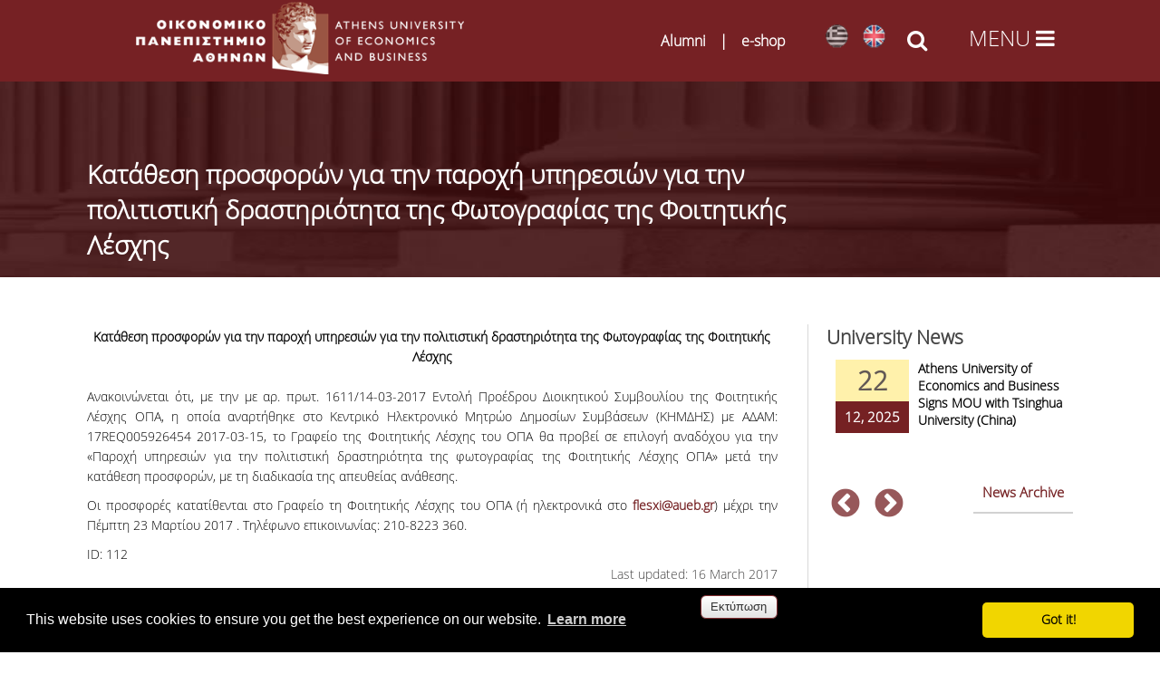

--- FILE ---
content_type: text/html; charset=utf-8
request_url: https://www.aueb.gr/en/node/15013
body_size: 21053
content:

<!DOCTYPE html>
<html lang="en" dir="ltr"
  xmlns:fb="http://ogp.me/ns/fb#"
  xmlns:og="http://ogp.me/ns#">
<head>
<!-- Google Tag Manager -->
<script>(function(w,d,s,l,i){w[l]=w[l]||[];w[l].push({'gtm.start':
new Date().getTime(),event:'gtm.js'});var f=d.getElementsByTagName(s)[0],
j=d.createElement(s),dl=l!='dataLayer'?'&l='+l:'';j.async=true;j.src=
'https://www.googletagmanager.com/gtm.js?id='+i+dl;f.parentNode.insertBefore(j,f);
})(window,document,'script','dataLayer','GTM-NG594K3');</script>
<!-- End Google Tag Manager -->

<meta name="description" content="Οικονομικό Πανεπιστήμιο Αθηνών | Athens University of Economics and Business">
<meta name="keywords" content="Οικονομικό Πανεπιστήμιο Αθηνών, Σχολή Οικονομικών Επιστημών, Σχολή Διοίκησης και Οικονομίας, Σχολή Επιστημών και Τεχνολογίας Πληροφορίας,Athens University of Economics and Business, School of Economic Sciences, School of Business, School of Information Sciences and Technologies ">
<meta http-equiv="Content-Type" content="text/html; charset=utf-8" />
<meta name="viewport" content="width=device-width, initial-scale=1, maximum-scale=10" />
<link rel="shortcut icon" href="https://www.aueb.gr/sites/default/files/hermis.png" type="image/png" />
<meta name="facebook-domain-verification" content="rwe3cazxdt2wpc066xvv7tu8lk5jom" />
<meta name="description" content="Κατάθεση προσφορών για την παροχή υπηρεσιών για την πολιτιστική δραστηριότητα της Φωτογραφίας της Φοιτητικής Λέσχης Ανακοινώνεται ότι, με την με αρ. πρωτ. 1611/14-03-2017 Εντολή Προέδρου Διοικητικού Συμβουλίου της Φοιτητικής Λέσχης ΟΠΑ, η οποία αναρτήθηκε στο Κεντρικό Ηλεκτρονικό Μητρώο Δημοσίων Συμβάσεων (ΚΗΜΔΗΣ) με ΑΔΑΜ: 17REQ005926454 2017-03-15, το Γραφείο της Φοιτητικής" />
<meta name="generator" content="Drupal 7 (https://www.drupal.org)" />
<link rel="image_src" href="https://www.aueb.gr/press/logos/1_AUEB-pantone-LR.jpg" />
<link rel="canonical" href="https://www.aueb.gr/en/node/15013" />
<link rel="shortlink" href="https://www.aueb.gr/en/node/15013" />
<meta property="og:site_name" content="Athens University of Economics and Business" />
<meta property="og:type" content="article" />
<meta property="og:url" content="https://www.aueb.gr/en/node/15013" />
<meta property="og:title" content="Κατάθεση προσφορών για την παροχή υπηρεσιών για την πολιτιστική δραστηριότητα της Φωτογραφίας της Φοιτητικής Λέσχης" />
<meta name="twitter:card" content="summary" />
<meta name="twitter:url" content="https://www.aueb.gr/en/node/15013" />
<meta name="twitter:title" content="Κατάθεση προσφορών για την παροχή υπηρεσιών για την πολιτιστική" />
<link type="text/css" rel="stylesheet" href="https://www.aueb.gr/sites/default/files/css/css_xE-rWrJf-fncB6ztZfd2huxqgxu4WO-qwma6Xer30m4.css" media="all" />
<link type="text/css" rel="stylesheet" href="https://www.aueb.gr/sites/default/files/css/css_U9OEGHSNSkdhP0tfmpoXwMBcsJiXPBokRcguUvo_aSQ.css" media="all" />
<link type="text/css" rel="stylesheet" href="https://www.aueb.gr/sites/default/files/css/css_6xNx_xQSXKBEi6FvzKVnBpsbkPHn-fDzTclhfWSSq7A.css" media="all" />
<link type="text/css" rel="stylesheet" href="https://www.aueb.gr/sites/default/files/css/css_42HnLw73dK-qurQIbLDATpXMNpLE6hiBnaXwvbTjudA.css" media="all" />
<link type="text/css" rel="stylesheet" href="https://cdnjs.cloudflare.com/ajax/libs/font-awesome/4.4.0/css/font-awesome.min.css" media="all" />
<link type="text/css" rel="stylesheet" href="https://www.aueb.gr/sites/default/files/css/css_L3iykbSgzUwRih8jNLzgHOlqTwXaQEvw3nmmfFKJHNc.css" media="all" />
<link type="text/css" rel="stylesheet" href="https://www.aueb.gr/sites/default/files/css/css_9ioCJ1vWWhHogP2UNw0tpqQVqjcGre5p6RAyBO-Zr_E.css" media="all" />
<link type="text/css" rel="stylesheet" href="https://www.aueb.gr/sites/default/files/css/css_x5owOZaCGw7XRtLVRnem8PRmeEJ4xltGCfEi2NvVmoA.css" media="all" />
<title>Κατάθεση προσφορών για την παροχή υπηρεσιών για την πολιτιστική δραστηριότητα της Φωτογραφίας της Φοιτητικής Λέσχης | Athens University of Economics and Business</title>

<link rel="shortcut icon" href="/sites/default/files/hermis.png" type="image/png">
<!--[if lt IE 9]><script src="/sites/all/themes/venture_theme/js/html5.js"></script><![endif]-->
</head>

<body id="unique" class="html not-front not-logged-in one-sidebar sidebar-first page-node page-node- page-node-15013 node-type-auebnews i18n-en">
    <!-- Google Tag Manager (noscript) -->
<noscript><iframe src="https://www.googletagmanager.com/ns.html?id=GTM-NG594K3"
		height="0" width="0" style="display:none;visibility:hidden"></iframe></noscript>
<!-- End Google Tag Manager (noscript) -->

<div class="headers" style="background: #762124;">
	<div id="top_header" class="clr">
					 <a href="https://www.aueb.gr/en"> <img class="logo_img" alt="Οικονομικό Πανεπιστήμιο Αθηνών" src="https://www.aueb.gr/newopa/icons/menu/logo_opa.png"></a>
				<div id="site-logo" class="clr">
				</div>
				<style>
					.lgopa {
						display: flex;
						align-items: center;
						gap: 0.5rem;
						white-space: nowrap;
						font-size: 1rem;
						color: white;
						white-space: nowrap; 
					}

					.lgopa a {
						text-decoration: none;
						color: white;
					}

					.separator {
						font-weight: bold;
						color: white;
					}

					@media (max-width: 768px) {
						.lgopa {
							font-size: 0.65rem;
						}
					}
				</style>
				<div>
					<h3 class="lgopa">
						<a href="https://alumni.aueb.gr/">Alumni</a>
						<span class="separator">|</span>
						<a href="https://www.shop.aueb.gr/">e-shop</a>
					</h3>
				</div>
				<div>
					<ul class="language-switcher-locale-url"><li class="el first"><a href="/el/content/%CE%BA%CE%B1%CF%84%CE%AC%CE%B8%CE%B5%CF%83%CE%B7-%CF%80%CF%81%CE%BF%CF%83%CF%86%CE%BF%CF%81%CF%8E%CE%BD-%CE%B3%CE%B9%CE%B1-%CF%84%CE%B7%CE%BD-%CF%80%CE%B1%CF%81%CE%BF%CF%87%CE%AE-%CF%85%CF%80%CE%B7%CF%81%CE%B5%CF%83%CE%B9%CF%8E%CE%BD-%CE%B3%CE%B9%CE%B1-%CF%84%CE%B7%CE%BD-%CF%80%CE%BF%CE%BB%CE%B9%CF%84%CE%B9%CF%83%CF%84%CE%B9%CE%BA%CE%AE-%CE%B4%CF%81%CE%B1%CF%83%CF%84%CE%B7%CF%81%CE%B9%CF%8C%CF%84%CE%B7%CF%84%CE%B1-%CF%84%CE%B7%CF%82" class="language-link" xml:lang="el"><img class="language-icon" src="https://www.aueb.gr/sites/default/files/langicons/el.png" width="25" height="26" alt="Ελληνικά" title="Ελληνικά" /></a></li>
<li class="en last active"><a href="/en/node/15013" class="language-link active" xml:lang="en"><img class="language-icon" src="https://www.aueb.gr/sites/default/files/langicons/en.png" width="25" height="26" alt="English" title="English" /></a></li>
</ul>					<em class="search_icon fa fa-search" onclick="searchtoggle(this)" onkeypress="searchtoggle(this)" tabindex="0"></em>
				</div>
								 <div class="menu_icon"><em class="fa enm fa-bars" onclick="menutoggle(this)" onkeypress="menutoggle(this)" tabindex="0"></em></div> 	</div>
</div>
<section class="contents">
	<header id="header" class="site-header clr container">
		<div id="sidr-close"><a href="#sidr-close" title="close menu" class="toggle-sidr-close"></a></div>
	</header>

		<div class="pagetitle"></div>
	<div id="main" class="site-main container clr">
				<div id="primary" class="content-area clr">
			<section id="content" role="main" class="site-content left-content clr">
																<div id="content-wrap">
																<h1 class="page-title fittext" max-font-size="50">Κατάθεση προσφορών για την παροχή υπηρεσιών για την πολιτιστική δραστηριότητα της Φωτογραφίας της Φοιτητικής Λέσχης </h1>																				<ul class="action-links"></ul>					<div class="region region-content">
  <div id="block-system-main" class="block block-system">

      
  <div class="content">
                        
      <div class="content">
    <div class="field field-name-body field-type-text-with-summary field-label-hidden"><div class="field-items"><div class="field-item even"><div class="rtecenter"><strong>Κατάθεση προσφορών για την παροχή υπηρεσιών για την πολιτιστική δραστηριότητα της Φωτογραφίας της Φοιτητικής Λέσχης</strong><br />
 </div>
<p>Ανακοινώνεται ότι, με την με αρ. πρωτ. 1611/14-03-2017 Εντολή Προέδρου Διοικητικού Συμβουλίου της Φοιτητικής Λέσχης ΟΠΑ, η οποία αναρτήθηκε στο Κεντρικό Ηλεκτρονικό Μητρώο Δημοσίων Συμβάσεων (ΚΗΜΔΗΣ) με ΑΔΑΜ: 17REQ005926454 2017-03-15, το Γραφείο της Φοιτητικής Λέσχης του ΟΠΑ θα προβεί σε επιλογή αναδόχου για την «Παροχή υπηρεσιών για την πολιτιστική δραστηριότητα της φωτογραφίας της Φοιτητικής Λέσχης ΟΠΑ» μετά την κατάθεση προσφορών, με τη διαδικασία της απευθείας ανάθεσης.</p>
<p>Οι προσφορές κατατίθενται στο Γραφείο τη Φοιτητικής Λέσχης του ΟΠΑ (ή ηλεκτρονικά στο <a href="mailto:flesxi@aueb.gr">flesxi@aueb.gr</a>) μέχρι την Πέμπτη 23 Μαρτίου 2017 . Τηλέφωνο επικοινωνίας: 210-8223 360.</p>
</div></div></div><div class="field field-name-field-id-ann field-type-serial field-label-inline clearfix myid"><div class="field-label">ID:&nbsp;</div><div class="field-items"><div class="field-item even">112</div></div></div>  </div>
      <footer>
      	 	 
<p class='updatestamp'>Last updated: 16 March 2017</p> 
	  

	  
    </footer>
 

  </div>
  
</div> <!-- /.block --><div id="block-block-102" class="block block-block">

      
  <div class="content">
    <div class="rteright"><input onclick="window.print()" type="button" value="Εκτύπωση" /></div>
  </div>
  
</div> <!-- /.block --></div>
 <!-- /.region -->
				</div>
			</section>
			<section>
									<aside id="secondary" class="sidebar-container" role="complementary">

						<div class="region region-sidebar-first">
  <div id="block-views-news-front-page-slider-block-1" class="block block-views newside">

        <h2 ><span>University News</span></h2>
    
  <div class="content">
    <div class="view view-news-front-page-slider view-id-news_front_page_slider view-display-id-block_1 basicfrontnews view-dom-id-eae3aa5b9df3eb710b2aed25c3a2c367">
        
  
  
      <div class="view-content">
            <div class="slick slick--view--news-front-page-slider slick--view--news-front-page-slider--block-1 slick--skin--classic slick--optionset--clone-of-default slick--slider slick--float slick--ondemand" id="slick-views-news-front-page-slider-1">
      <div id="slick-views-news-front-page-slider-1-slider" class="slick__slider" data-slick="{&quot;focusOnSelect&quot;:true,&quot;cssEase&quot;:&quot;cubic-bezier(0.550, 0.085, 0.680, 0.530)&quot;,&quot;waitForAnimate&quot;:false,&quot;responsive&quot;:[{&quot;breakpoint&quot;:1020,&quot;settings&quot;:&quot;unslick&quot;}]}">
  
          <div class="slick__slide slide slide--0">      <div class="slide__content">              
  <div class="views-field views-field-nothing">        <span class="field-content prgdate"><div class="aday">22</div>
<div class="amonthyear">12, 2025</div></span>  </div>  
  <div class="views-field views-field-field-summary">        <div class="field-content"><a href="/en/content/athens-university-economics-and-business-signs-mou-tsinghua-university-china">Athens University of Economics and Business Signs MOU with Tsinghua University (China)
</a></div>  </div>            
                </div>  </div>          <div class="slick__slide slide slide--1">      <div class="slide__content">              
  <div class="views-field views-field-nothing">        <span class="field-content prgdate"><div class="aday">04</div>
<div class="amonthyear">12, 2025</div></span>  </div>  
  <div class="views-field views-field-field-summary">        <div class="field-content"><a href="/en/content/msc-business-economics-analytics-hosts-eib-group-lectures-8-15-december-2025-athens">MSc in Business Economics with Analytics Hosts EIB Group Lectures, 8 &amp; 15 December 2025 | Athens University of Economics and Business&nbsp;
</a></div>  </div>            
                </div>  </div>          <div class="slick__slide slide slide--2">      <div class="slide__content">              
  <div class="views-field views-field-nothing">        <span class="field-content prgdate"><div class="aday">19</div>
<div class="amonthyear">11, 2025</div></span>  </div>  
  <div class="views-field views-field-field-summary">        <div class="field-content"><a href="/en/content/hasselt-university-summer-school-2026-ai-driven-data-analytics-policy-analysis">Hasselt University Summer School 2026: AI-Driven Data Analytics for Policy-Analysis

&nbsp;
</a></div>  </div>            
                </div>  </div>          <div class="slick__slide slide slide--3">      <div class="slide__content">              
  <div class="views-field views-field-nothing">        <span class="field-content prgdate"><div class="aday">13</div>
<div class="amonthyear">11, 2025</div></span>  </div>  
  <div class="views-field views-field-field-summary">        <div class="field-content"><a href="/en/content/lecture-series-science-society-dialogue-sustainable-future">Lecture Series: “Science &amp; Society in Dialogue for a Sustainable Future”
</a></div>  </div>            
                </div>  </div>          <div class="slick__slide slide slide--4">      <div class="slide__content">              
  <div class="views-field views-field-nothing">        <span class="field-content prgdate"><div class="aday">31</div>
<div class="amonthyear">10, 2025</div></span>  </div>  
  <div class="views-field views-field-field-summary">        <div class="field-content"><a href="/en/content/oecd-internship-programme-webinar-aueb-students">OECD Internship Programme -&nbsp;Webinar for AUEB students
</a></div>  </div>            
                </div>  </div>          <div class="slick__slide slide slide--5">      <div class="slide__content">              
  <div class="views-field views-field-nothing">        <span class="field-content prgdate"><div class="aday">30</div>
<div class="amonthyear">10, 2025</div></span>  </div>  
  <div class="views-field views-field-field-summary">        <div class="field-content"><a href="/en/content/digital-humanities-and-arts-atrium-transnational-access-training-visits-organizations-0">Digital Humanities and Arts - ATRIUM Transnational Access Training Visits at Organizations across Europe
</a></div>  </div>            
                </div>  </div>    
      </div>
    <nav class="slick__arrow">
      <button type="button" data-role="none" class="slick-prev" aria-label="previous">Previous</button>            <button type="button" data-role="none" class="slick-next" aria-label="next">Next</button>    </nav>
  </div>
      </div>
  
  
  
  
      <div class="view-footer">
      <p><a href="/en/../../news-archive" style="position:relative; padding:10px; padding-top:0px; float:right; font-size: 15px;">News Archive</a></p>
    </div>
  
  
</div>  </div>
  
</div> <!-- /.block --><div id="block-views-aueb-testimonials-block-1" class="block block-views sidetestimonial">

        <h2 ><span>Testimonials</span></h2>
    
  <div class="content">
    <div class="view view-aueb-testimonials view-id-aueb_testimonials view-display-id-block_1 newside view-dom-id-b42157050b104ced4fdf3880d959b032">
        
  
  
      <div class="view-content">
            <div class="slick slick--view--aueb-testimonials slick--view--aueb-testimonials--block-1 slick--skin--classic slick--optionset--clone-of-default slick--slider slick--float slick--ondemand" id="slick-views-aueb-testimonials-2">
      <div id="slick-views-aueb-testimonials-2-slider" class="slick__slider" data-slick="{&quot;focusOnSelect&quot;:true,&quot;cssEase&quot;:&quot;cubic-bezier(0.550, 0.085, 0.680, 0.530)&quot;,&quot;waitForAnimate&quot;:false,&quot;responsive&quot;:[{&quot;breakpoint&quot;:1020,&quot;settings&quot;:&quot;unslick&quot;}]}">
  
          <div class="slick__slide slide slide--0">      <div class="slide__content">              
  <div class="views-field views-field-field-simg">        <div class="field-content"><img src="https://www.aueb.gr/sites/default/files/styles/testimonials_photo/public/pictures/Mamdouh-Elkharadly-e1543308728897.jpg?itok=iZZnxmCY" width="170" height="170" alt="Mamdouh E., MSc in MBA International" /></div>  </div>  
  <div class="views-field views-field-title">        <span class="field-content">Mamdouh E., MBA International</span>  </div>  
  <div class="views-field views-field-nothing">        <span class="field-content clearmore"><p>For me the impact of the i-MBA has never been limited to getting a better job, but it helped me a lot by improving my managerial &amp; interpersonal skills; differences are marked even in the most important skills such as stress management, scientific analysis &amp; research, time management and ethical &amp; strategic decision making process. <a href="/en/testimonials/MamdouhE" rel="lightframe"> ... more</a></span>  </div>            
                </div>  </div>          <div class="slick__slide slide slide--1">      <div class="slide__content">              
  <div class="views-field views-field-field-simg">        <div class="field-content"><img src="https://www.aueb.gr/sites/default/files/styles/testimonials_photo/public/auebNewEnglishContentFiles/danai.png?itok=mAyRupKG" width="170" height="168" alt="Danai K., MSc in Applied Economics" /></div>  </div>  
  <div class="views-field views-field-title">        <span class="field-content">Danai K., MSc in Applied Economics</span>  </div>  
  <div class="views-field views-field-nothing">        <span class="field-content clearmore"><p>I started the Master's degree with the aim of gaining knowledge about the strategic pillars of a modern business. Through the course offered, in combination with the high quality teaching by renowned professors in their field, I had the opportunity to enrich my background in economics by comparing the European reality and coming up with  <a href="/en/content/danai-k-msc-applied-economics" rel="lightframe"> ... more</a></span>  </div>            
                </div>  </div>          <div class="slick__slide slide slide--2">      <div class="slide__content">              
  <div class="views-field views-field-field-simg">        <div class="field-content"><img src="https://www.aueb.gr/sites/default/files/styles/testimonials_photo/public/pictures/jovan%20%281%29.png?itok=VqmDWLhN" width="152" height="170" alt="Ana J., MSc in International Shipping, Finance and Management" /></div>  </div>  
  <div class="views-field views-field-title">        <span class="field-content">Ana J., MSc in International Shipping, Finance and Management</span>  </div>  
  <div class="views-field views-field-nothing">        <span class="field-content clearmore"><p>When I reflect on my master program of International Shipping, Finance and Management at AUEB, I conclude that I enjoyed a high-quality and ambitious course. The faculty and administrative staff were welcoming and helpful. We gained a boarder view of the Shipping Industry and worldwide practices as we were taught by internationally recognized <a href="/en/testimonials/AnaJ" rel="lightframe"> ... more</a></span>  </div>            
                </div>  </div>          <div class="slick__slide slide slide--3">      <div class="slide__content">              
  <div class="views-field views-field-field-simg">        <div class="field-content"><img src="https://www.aueb.gr/sites/default/files/styles/testimonials_photo/public/auebNewEnglishContentFiles/Milica1543238630923.jpg?itok=sicXWjO6" width="170" height="170" alt="Milica R., MSc in MBA International" /></div>  </div>  
  <div class="views-field views-field-title">        <span class="field-content">Milica R., MBA International</span>  </div>  
  <div class="views-field views-field-nothing">        <span class="field-content clearmore"><p>Looking for a career change, the i-MBA equipped me with all I need to know to land a great job and grow professionally. Seven years later, I have worked in 5 countries and have gained valuable experience. From an English language teacher to a Strategy Manager!</p>
 <a href="/en/content/milica-r-msc-mba-international" rel="lightframe"> ... more</a></span>  </div>            
                </div>  </div>          <div class="slick__slide slide slide--4">      <div class="slide__content">              
  <div class="views-field views-field-field-simg">        <div class="field-content"><img src="https://www.aueb.gr/sites/default/files/styles/testimonials_photo/public/pictures/anastasia_roumelioti-150x150%20%281%29.jpg?itok=9mJHYlJ4" width="170" height="170" alt="Anastasia R., MSc in Economic Theory" /></div>  </div>  
  <div class="views-field views-field-title">        <span class="field-content">Anastasia R., MSc in Economic Theory</span>  </div>  
  <div class="views-field views-field-nothing">        <span class="field-content clearmore"><p>The MSc in Economic Theory enabled me to build strong foundation in theoretical economics and sharpen my analytical skills. More specifically, courses like Microeconomics, Industrial Organization and Corporate Finance not only gave me insights on corporate strategy and business tools, they also set me for success in my MBA pursuit in one of the <a href="/en/testimonials/AnastasiaR" rel="lightframe"> ... more</a></span>  </div>            
                </div>  </div>          <div class="slick__slide slide slide--5">      <div class="slide__content">              
  <div class="views-field views-field-field-simg">        <div class="field-content"><img src="https://www.aueb.gr/sites/default/files/styles/testimonials_photo/public/auebNewEnglishContentFiles/svetoslav.jpeg?itok=-4ODZpj1" width="170" height="170" alt="Svetoslav D., MSc in Business Mathematics" /></div>  </div>  
  <div class="views-field views-field-title">        <span class="field-content">Svetoslav D., MSc in Business Mathematics</span>  </div>  
  <div class="views-field views-field-nothing">        <span class="field-content clearmore"><p>Having completed my studies in economics, I attended the Master's program in Business Mathematics to deepen my knowledge in math. But I also gained knowledge in fields close to the 'real' economy, such as accounting, business research and information technology. At the same time I learned more about products based on mathematical tools, such as <a href="/en/content/svetoslav-d-msc-business-mathematics" rel="lightframe"> ... more</a></span>  </div>            
                </div>  </div>          <div class="slick__slide slide slide--6">      <div class="slide__content">              
  <div class="views-field views-field-field-simg">        <div class="field-content"><img src="https://www.aueb.gr/sites/default/files/styles/testimonials_photo/public/auebNewEnglishContentFiles/igor.jpg?itok=oceFTp-T" width="170" height="170" alt="Igor B., MSc in Human Resource Management" /></div>  </div>  
  <div class="views-field views-field-title">        <span class="field-content">Igor B., MSc in Human Resource Management</span>  </div>  
  <div class="views-field views-field-nothing">        <span class="field-content clearmore"><p>I would characterize my year in the programme as productive and full.The extroversion of the Department played an important role. As students, we had the opportunity to get in touch with companies and professionals in the field, through visits and company presentations. Contact with the external environment, the alumni association's initiatives <a href="/en/testimonials/IgorB" rel="lightframe"> ... more</a></span>  </div>            
                </div>  </div>          <div class="slick__slide slide slide--7">      <div class="slide__content">              
  <div class="views-field views-field-field-simg">        <div class="field-content"><img src="https://www.aueb.gr/sites/default/files/styles/testimonials_photo/public/auebNewEnglishContentFiles/sofia.jpg?itok=OaFau2_B" width="170" height="170" alt="Sofia K., MSc in Services Management" /></div>  </div>  
  <div class="views-field views-field-title">        <span class="field-content">Sofia K., MSc in Services Management</span>  </div>  
  <div class="views-field views-field-nothing">        <span class="field-content clearmore"><p>Having finished Marketing and Communication, and wanting to combine business with sports, I chose the Master's in Services Management and what it provided me was worthy of my expectations. As a professional swimmer and member of the national team, I have always had self discipline, good time management skills and personal ambitions. After <a href="/en/content/sofia-k-msc-services-management" rel="lightframe"> ... more</a></span>  </div>            
                </div>  </div>          <div class="slick__slide slide slide--8">      <div class="slide__content">              
  <div class="views-field views-field-field-simg">        <div class="field-content"><img src="https://www.aueb.gr/sites/default/files/styles/testimonials_photo/public/auebNewEnglishContentFiles/marco.jpg?itok=PlRs2FjR" width="150" height="170" alt="Marco B., MSc in International Shipping, Finance &amp; Management" /></div>  </div>  
  <div class="views-field views-field-title">        <span class="field-content">Marco B., MSc in International Shipping, Finance &amp; Management</span>  </div>  
  <div class="views-field views-field-nothing">        <span class="field-content clearmore"><p>If I look back and think about my experience with the MSc in ISFM, I 'd say I would definitely do it again. Nothing more than this have given me a mix of academic knowledge and experience. I discovered new horizons while enhancing my soft and hard skills. Professors of each subject are well prepared and able to capture students' interests as <a href="/en/content/marco-b-msc-internationa-shipping-finance-management" rel="lightframe"> ... more</a></span>  </div>            
                </div>  </div>          <div class="slick__slide slide slide--9">      <div class="slide__content">              
  <div class="views-field views-field-field-simg">        <div class="field-content"><img src="https://www.aueb.gr/sites/default/files/styles/testimonials_photo/public/auebNewEnglishContentFiles/Bozidar.jpg?itok=4MK0IsdJ" width="170" height="170" alt="Bozidar J. MSc in MBA International" /></div>  </div>  
  <div class="views-field views-field-title">        <span class="field-content">Bozidar J., MBA International</span>  </div>  
  <div class="views-field views-field-nothing">        <span class="field-content clearmore"><p>The programme was for me so much more than learning modern business tools/methodologies and getting ready to work in a truly global workplace. It was an environment which also encouraged me to take a step back and rethink my personal strengths, values and aspirations and design my future career accordingly.</p>
 <a href="/en/content/BozidarJ" rel="lightframe"> ... more</a></span>  </div>            
                </div>  </div>    
      </div>
    <nav class="slick__arrow">
      <button type="button" data-role="none" class="slick-prev" aria-label="previous">Previous</button>            <button type="button" data-role="none" class="slick-next" aria-label="next">Next</button>    </nav>
  </div>
      </div>
  
  
  
  
      <div class="view-footer">
      <p><a href="/en/content/alumni-testimonials" style="position:relative; padding:10px; padding-top:0px; float:right; font-size: 15px; margin-right: 10px;">View all </a></p>
    </div>
  
  
</div>  </div>
  
</div> <!-- /.block --></div>
 <!-- /.region -->
					</aside>
						</div>
	</div>


	<div id="content6" class="span_1_of_1 col col-1span_1_of_1 col col-1">

		<div id="content6_main">
			<div class="clr container">
				</div>
		</div>

	</div>


	<div id="footer-wrap" class="site-footer clr span_1_of_1 col col-1span_1_of_1 col col-1">
		<div class="clr container">
			<div class="region region-footer-after">
  <div id="block-block-3" class="block block-block">

      
  <div class="content">
    <hr />
<div class="span_1_of_4  col col-1 footer-block confooter ">
<h2>Contact</h2>
<div class="foot1">
<p><i class="fa fa-map-marker" style="float:left; height:26px; margin:15px; width:28px; font-size: 20px;"> </i>76, Patission Str.<br />
GR-10434, Athens<br /><a href="/en/content/facilities">Map</a></p>
</div>
<div class="foot2">
<div> </div>
<p><i class="fa fa-phone" style="float:left; height:25px; margin:10px 15px; width:28px; font-size: 20px;"> </i><a href="/en/contactsaueb" target="_blank">Contact</a></p>
<div> </div>
<p><i class="fa fa-at" style="float:left; height:26px; margin-left:15px; margin-right:15px; width:28px; font-size: 20px;"> </i><a href="mailto:diekp@aueb.gr"><span style="line-height:1.6">Education: diekp@aueb.gr</span></a></p>
<p>
<i class="fa fa-at" style="float:left; height:26px; margin-left:15px; margin-right:15px; width:28px; font-size: 20px;"> </i><a href="mailto:protocol@aueb.gr"><span style="line-height:1.6">Administrative Services: protocol@aueb.gr</span></a></p>
<p>
<i class="fa fa-at" style="float:left; height:26px; margin-left:15px; margin-right:15px; width:28px; font-size: 20px;"> </i><a href="mailto:webmaster@aueb.gr"><span style="line-height:1.6">Webpage: webmaster@aueb.gr</span></a></p>
<p><i class="fa fa-at" style="float:left; height:26px; margin-left:15px; margin-right:15px; width:28px; font-size: 20px;"> </i><a href="mailto:support@aueb.gr"><span style="line-height:1.6">Digital Services: support@aueb.gr</span></a>
</div>
</div>
<div class="span_1_of_4 col col-3 footer-block  sitefooter">
<h2>Sitemap</h2>
<ul>
<li><a href="/en/sitemap" target="_blank">Sitemap</a></li>
</ul>
<p> </p>
<p><a href="/sites/default/files/Certifcate-Internal-Quality-Assurance-System.pdf" target="_blank"><img alt="" src="/sites/default/files/Logo_Certified_IQAS.png" style="width: 100px; height: auto;" /></a></p>
</div>
<div class="span_1_of_4 col col-4 footer-block socfooter">
<h2>CONNECT WITH US</h2>
<style type="text/css">
<!--/*--><![CDATA[/* ><!--*/

<!--/*--><![CDATA[/* ><!--*/


.vb-master .video-bg-intro {
    position: absolute;
    top: 0;
    left: 0;
    width: 100%;
    height: 100%;
    padding: 6.6% 15%;
    z-index: 1;
}

.video-bg-intro {
  height: 300px;
  width: 500px;
  max-width: 100%;
}
<!--/*--><![CDATA[/* ><!--*/
.tsoc i.fa {
height: 31px;
width: 32px;
color:white;
font-size:24px;
background:none;
}

.tsoc li{
position:relative;
display:inline;
position:relative;
top:-10px;
float:left;
}
.tsoc i.fa:hover{
color:#b6b6b6!important;
}

/*--><!]]]]]]><![CDATA[><![CDATA[>*/

/*--><!]]]]><![CDATA[>*/

/*--><!]]>*/
</style><ul class="tsoc">
<li><a href="https://www.linkedin.com/edu/school?id=12831&amp;trk=tyah&amp;trkInfo=tarId%3A1404202636380%2Ctas%3Aathens%20university%20of%20%2Cidx%3A4-1-7" target="_blank"><i class="fa fa-linkedin"></i></a></li>
<li><a href="https://twitter.com/aueb" target="_blank"><i class="fa fa-twitter"> </i></a></li>
<li><a href="https://www.youtube.com/channel/UCPncunqp3bMuAHHeCikhalg" target="_blank"><i class="fa fa-youtube-play"> </i></a></li>
<li><a href="http://facebook.com/" target="_blank"><i class="fa fa-facebook"> </i></a></li>
<li><a href="https://www.instagram.com/aueb.gr/" target="_blank"><i class="fa fa-instagram"> </i></a></li>
<li><a href="https://www-1.aueb.gr/en/node/2997"><i class="fa fa-rss-square"> </i> </a></li>
<li><a aria-label="Viber link" href="https://invite.viber.com/?g2=AQBRQfHKQUilwFA7qHwZK8JZ9hdQ1vcb4zw5naFZl4MtVoFlPUg4WYyxeJzQWqgm" name="Viber link" target="_blank" title="Viber" id="Viber link"><img alt="" src="/sites/default/files/aueb/small_viberimage.png" style="height: 29px; width: 29px;" /></a></li>
</ul>
<p> </p>
<p> </p>
<p>          <a href="https://www.myauebapp.gr/"><img alt="" src="/sites/default/files/myAUEBbutton.jpg" style="width: 80px; height: 80px;" /></a></p>
<p> </p>
<p><a href="https://studyingreece.edu.gr/" target="_blank"><img alt="" src="/sites/default/files/SiG%20logo%202.jpeg" style="width: 150px; height: auto;" /></a></p>
<p><a href="/en/misp" target="_blank"><img alt="" src="/sites/default/files/ACCESSIBILITY.jpg" style="width: 150px; height: auto;" /></a></p>
<div class="nlfooter"> </div>
</div>
<div class="span_1_of_4 col col-2 footer-block  sitefooter">
<iframe allow="accelerometer; autoplay; clipboard-write; encrypted-media; gyroscope; picture-in-picture" allowfullscreen="" class="video-bg-intro" frameborder="0" heigth="380px" mozallowfullscreen="" scrolling="no" src="https://view.vitrinabox.com/2N2YVd3padVZKQj7CmHe0n?autoplay=true" webkitallowfullscreen="" width="500px"></iframe></div>
  </div>
  
</div> <!-- /.block --></div>
 <!-- /.region -->
			<div class="bottomlogo" style="position:relative;">

				

					<div class="containercols">
						<div class="colona">
							<p class="rteleft" style="left:0px; border-bottom: 1px solid white;">
								> <a href="/en/complaints-form" style="font-weight:normal;">Complaints</a><br />
								© Copyright 1996 - 2026 | Οικονομικό Πανεπιστήμιο Αθηνών</p>
						</div>
						<div class="colona">
							<p><a href="/en"><img src="/hermis_logo.jpg" alt="Οικονομικό Πανεπιστήμιο Αθηνών"></a></p>
						</div>
						<div class="colona">
							<p class="rteright" style="right:0px; border-bottom: 1px solid white;">© Copyright 1996 - 2026 | Athens University of Economics and Business</p>
						</div>
					</div>




				






			</div>
		</div>
	

	<footer id="copyright-wrap" class="clear">
	</footer>
	</div>
</section>
<section class="menuovr clr">
			<div class="span_1_of_1 col col-1">
			<div class="region region-footer">
  <div id="block-block-135" class="block block-block overlaymenu">

      
  <div class="content">
    <style type="text/css">
<!--/*--><![CDATA[/* ><!--*/

<!--/*--><![CDATA[/* ><!--*/
.col-container1 {
    display: -webkit-flex;
	display: -moz-flex;
	display: -ms-flex;
	display: flex;
    width: 100%;
}

.headers{
height:90px;
}

.menu-l1 br {
    display: none;
}

.menu-l1 p {
    display: none;
}
.side-inner a:hover,.side-inner i:hover{
color:#acacac!important;
}
.menu_icon:hover{
cursor:pointer!important;
}
.rig-text span{
border-top:1px solid white;
}

.search_icon:hover{
cursor:pointer!important;
}
.ekpaideusi, .unilife, .world, .alumni, .empcareer{
display:none;
}
.col-container1 h3{
color:white!important;
line-height:1em;
margin:21px 0;
position:relative;
margin-top:0px;
}
.col-container1 ul li{
color:white;
}
.col1 {
height:90vh;
color:white;
position:fixed;
}
.theme-default .nivo-caption{
font-family: 'sans'!important;
}
.menu-area{
   background:#212121;
}
.col1-menu-area{
   background: linear-gradient( 135deg, #212121, rgba(0, 0, 0, 0.4) ),url(https://www.aueb.gr/sites/default/files/auebNewEnglishContentFiles/images/0274-c.jpg)!important;
   background-position: center!important;
   background-size: cover!important;
}

.menu-sidebar{
    background-image: url(https://www.aueb.gr/newopa/icons/menu/0035a.jpg);
    background-repeat: no-repeat;
   overflow: auto;
  }
.hsoc li {
    position: relative;
    display: inline;
    position: relative;
    top: -10px;
    float: left;
}
i.fa {
    height: 31px;
    width: 32px;
    color: white!important;
    font-size: 24px!important;
}
.fa {
    display: inline-block;
    font: normal normal normal 14px/1 FontAwesome;
    font-size: inherit;
    text-rendering: auto;
    -webkit-font-smoothing: antialiased;
    -moz-osx-font-smoothing: grayscale;
}
.quicklinks{
position:relative;
    margin: 10px auto;
        clear:both;
        display:block;
        padding:20px 30px;
}
.quicklinks li a{
font-size:1.1em!important;
line-height:25px;
text-decoration:none!important;
color:white;
}
.menu-l1{
padding:20px;
list-style-type: none!important;
display:inherit;
position:relative;
float:left;
    top: 70px;
	left:30px;
width:92%;
height:600px;
overflow:auto;
}
.menu-l1 l1{
display:block;
width:100%;
position:relative;
padding-top:10px;
padding-bottom:10px;
}
.menu-l1 li span{
    font-size: 1.35em;
    line-height: 3em;
	display:block;
text-decoration:none!important;
color:#707070;
font-weight:bold;
cursor:pointer;
}
.menu-l1 li span:hover{
color:white;
}
.menu-l1 li a{
    font-size: 1.35em;
    line-height: 2.5em;
	display:block;
text-decoration:none!important;
color:#707070;
font-weight:bold;
}
.menu-l1 li a:hover{
color:white;
}
.menu-l1{
position:relative;
    margin: 0 auto;
        padding:10px;
}
.menu-l2{
list-style-type: none!important;
display:inherit;
position:relative;
    padding: 0px;
    -webkit-margin-before: 0em;
    -webkit-margin-after: 0em;
    -webkit-margin-start: 0px;
    -webkit-margin-end: 0px;
    -webkit-padding-start: 0px;
}
.menu-l2 li{
display:block;
width:100%;
padding-bottom:10px;
position:relative;
}
.menu-l2 li a{
font-size:1.15em!important;
line-height:25px;
text-decoration:none!important;
color:#acacac;
font-weight:lighter!important;
}
.menu-l2 li a:hover{
color:white;
}
.menu-l2 h3 a{
color:#fff;
text-decoration:none!important;
font-weight:600!important;
font-size:0.98em!important;
}
.menu-l2 h3{
color:#fff;
text-decoration:none!important;
font-weight:600!important;
}
.section {
  display: inline-block;
  margin: 0.25rem;
  padding:0 1.2rem;
  width: 96%;
  margin-top:21px;
}
.subm{
position:absolute;
left:25%; 
top:0px; 
width:44em;   
-webkit-column-count: 2; /* Chrome, Safari, Opera */
-moz-column-count: 2; /* Firefox */
column-count: 2;
-webkit-column-gap: 10px; /* Chrome, Safari, Opera */
-moz-column-gap: 10px; /* Firefox */
column-gap: 10px;
list-style-type:none;
}
.subm ul{
-webkit-column-break-inside: avoid; /* Chrome, Safari, Opera */
          page-break-inside: avoid; /* Firefox */
               break-inside: avoid; /* IE 10+ */
}
@media screen and (min-width: 2601px) {
 .subm{
width:80em; 
}
#rig{
max-width: 2280px;
}
}
@media screen and (min-width: 1900px) and (max-width: 2600px) {
 .subm{
width:47em!important;
}
#rig{
max-width: 1480px;
}
.menu-l1 li a {
    font-size: 1.6em;
	}
	.menu-l1 li span {
    font-size: 1.6em;
	}
}
@media screen and (max-width: 1560px) and (min-width: 1899px) {
 .subm{
width:65em; 
}
#rig{
max-width: 1280px;
}
}
@media screen and (min-width: 1400px) {
.announcements .views-field-field-summary{
width:60%!important;
}
}
@media screen and (max-width: 1019px) {
.language-switcher-locale-url{
display:none;
}
.search_bar1{
width:100%!important;
}
 .subm{
    position: relative;
    left: 0%;
    top: 0px;
     -webkit-column-count: 1; 
    -moz-column-count: 1;
     column-count: 1; 
     -webkit-column-gap: 0px;
    -moz-column-gap: 0px;
    column-gap: 0px;
    list-style-type: none;
    margin: 0 -9999rem;
    padding: 0.20rem 9999rem;
}
.menu-sidebar{
display:none;
}
.menu-area{
width:97%!important;
padding:20px;
}
.col1 {
position:relative;
width:100%!important;
}
.menuovr {
    background: #212121;
    height: 100%;
}

.swnav{
display:block!important;
}
.menu-sidebar{
width:100%!important;
padding:20px;
}
 .subm{
    position: relative;
border-top:1px solid #acacac;
    left: 0%;
    top: 0px;
    width: 100%!important;
     -webkit-column-count: 1; 
    -moz-column-count: 1;
     column-count: 1; 
     -webkit-column-gap: 0px;
    -moz-column-gap: 0px;
    column-gap: 0px;
    list-style-type: none;
    margin: 0 -9999rem;
    padding: 0rem 9999rem;
}
.menu-sidebar{
display:none;
}
.menu-area{
height:100%;
}
.col1 {
position:relative;
}
.menu-l1{
display:block;
width:100%!important;
height:auto!important;
left:-8px!important;
top:0px!important;
padding:0px!important;
margin:0px!important;
float:none;
overflow:hidden!important;
}
.panepistimio{
display:none;
}
.menu-l1 li{
border-bottom:1px solid #acacac;
padding:10px 8px;
}
.menu-l1 li ul li{
border-bottom:none;
padding:0px;
}
.menu-l1 li:last-child{
border-bottom:none;
}
.menu-l1 li span{pointer-events: all; border-bottom:none;}
.menu-l1 li span:before{
content: "\f078";
font: normal normal normal 14px/1 FontAwesome;
color:#acacac;
position:absolute;
right:0px;
line-height:30px;
pointer-events: all;
}
.menu-l1 li a{pointer-events: all; border-bottom:none;}
.menu-l1 li a:before{
content: "\f078";
font: normal normal normal 14px/1 FontAwesome;
color:#acacac;
position:absolute;
right:0px;
line-height:30px;
pointer-events: all;
}
.mactive{
border-bottom:none;
}
.mactive::before{
transform: rotate(180deg); /* W3C */
-webkit-transform: rotate(180deg); /* Safari & Chrome */
-moz-transform: rotate(180deg); /* Firefox */
-ms-transform: rotate(180deg); /* Internet Explorer */
-o-transform: rotate(180deg); /* Opera */
}
.menu-l2 li a:before{
display:none!important;
pointer-events: none;
}
.menu-l1 li a ul li a:before{
display:none
pointer-events: none;
}
.section{
padding-left:0px!important;
}
}
@media screen and (max-height: 780px) {
.menu-l1{
height:430px;
}
}
.crl1:hover{
cursor:pointer;
border:2px solid #752123!important;
background:#752123;
}
.lf1{
border:2px solid #752123!important;
background:#752123!important;
}
.crl1{
position:relative;
display:inline;
margin-left:10px;
float:left;
top:100%;
left:40%;
margin-top:10px;
width:20px;
height:20px;
cursor:pointer;
/* Safari 3-4, iOS 1-3.2, Android 1.6- */
  -webkit-border-radius: 12px; 
  /* Firefox 1-3.6 */
  -moz-border-radius: 12px; 
  /* Opera 10.5, IE 9, Safari 5, Chrome, Firefox 4, iOS 4, Android 2.1+ */
  border-radius: 20px; 
border:2px solid #752123!important;
background:none;
}
@media (max-width: 1288px) and (min-width: 1200px){
.subm{
width:41em!important;
left:24.2%!important;
}
.menu-l2 li a{
font-size:1.1em!important;
}
.menu-l2 li h3 a{
font-size:0.9em!important;
}

.side-inner{
padding:50px 20px!important;
top:20px!important;
}

}
@media (max-width: 1199px) and (min-width: 1020px){
.subm{
    left: 26.2%!important;
    width: 33em!important;
}


.side-inner{
    padding: 26px!important;
    top: 70px!important;
}
.announcements .views-field-field-summary{
width:85%!important;
}
.announcements .views-field-field-img {
    float: none!important;
    display: block!important;
    padding: 0 auto;
    text-align: center;
    vertical-align: middle;
	margin: auto;
    line-height: 160px;
}
.announcements .views-field-field-img img{
    float: none;
    display: inline;
    line-height: 160px;
    vertical-align: middle;
    height: auto;
}
.announcements .views-field-created {
    color: black;
    float: left;
    display: block!important;
    float: none;
    width: 100%;
    position: relative;
    margin-left: 15px;
    margin-top: 25px;
}
#block-views-news-epikaira-block-5 .slick-prev{
left:7%!important;
}
}
@media (max-width: 1032px) and (min-width: 1020px){
#block-views-press-block-5 h2{
top:-60px!important;
}
}
@media screen and (min-width: 1020px) {
.mactive{
color:white!important;
}
}

/*--><!]]]]><![CDATA[>*/

/*--><!]]>*/
</style><script src="https://ajax.googleapis.com/ajax/libs/jquery/3.3.1/jquery.min.js"></script><script>
<!--//--><![CDATA[// ><!--

<!--//--><![CDATA[// ><!--

$(document).ready(function(){
    $(".panepistimio_link").click(function(){
	 $(".ekpaideusi").fadeOut();
	 $(".unilife").fadeOut();
	 $(".world").fadeOut();
     $(".empcareer").fadeOut();
	 $(".alumni").fadeOut();
	 if(($('.panepistimio').css('display') == 'block') && ($('.menu-sidebar').css('display') == 'none') ){
           $(".panepistimio").delay(200).fadeOut(300);
		   $(".panepistimio_link").css('color','#707070');
		   $(".panepistimio_link").removeClass("mactive");
     }
     else{
           $(".panepistimio").delay(200).fadeIn(300);
		   $(".panepistimio_link").css('color','#fff');
		   $(".panepistimio_link").addClass("mactive");
     }		
	 $(".ekpaideusi_link").css('color','#707070');
     $(".unilife_link").css('color','#707070');
	 $(".world_link").css('color','#707070');
	 $(".empcareer_link").css('color','#707070');
	 $(".alumni_link").css('color','#707070');
	 $(".ekpaideusi_link").removeClass("mactive");
     $(".unilife_link").removeClass("mactive");
	 $(".world_link").removeClass("mactive");
	 $(".empcareer_link").removeClass("mactive");
	 $(".alumni_link").removeClass("mactive");
    });


 $(".ekpaideusi_link").click(function(){
	$(".panepistimio").fadeOut();
	$(".unilife").fadeOut();
	$(".world").fadeOut();
	$(".empcareer").fadeOut();
	$(".alumni").fadeOut();
	if(($('.ekpaideusi').css('display') == 'block') && ($('.menu-sidebar').css('display') == 'none') ){
           $(".ekpaideusi").delay(200).fadeOut(300);
		   $(".ekpaideusi_link").css('color','#707070');
		   $(".ekpaideusi_link").removeClass("mactive");
	}
    else{
           $(".ekpaideusi").delay(200).fadeIn(300);
		   $(".ekpaideusi_link").css('color','#fff');
		   $(".ekpaideusi_link").addClass("mactive");
    }    
	$(".panepistimio_link").css('color','#707070');
	$(".unilife_link").css('color','#707070');
	$(".world_link").css('color','#707070');
	$(".empcareer_link").css('color','#707070');
	$(".alumni_link").css('color','#707070');
	$(".panepistimio_link").removeClass("mactive");
	$(".unilife_link").removeClass("mactive");
	$(".world_link").removeClass("mactive");
	$(".empcareer_link").removeClass("mactive");
	$(".alumni_link").removeClass("mactive");
    });


$(".unilife_link").click(function(){
	$(".ekpaideusi").fadeOut();
    $(".panepistimio").fadeOut();
	$(".world").fadeOut();
	$(".empcareer").fadeOut();
	$(".alumni").fadeOut();
	if(($('.unilife').css('display') == 'block') && ($('.menu-sidebar').css('display') == 'none') ){
           $(".unilife").delay(200).fadeOut(300);
		   $(".unilife_link").css('color','#707070');
		   $(".unilife_link").removeClass("mactive");
	}
    else{
           $(".unilife").delay(200).fadeIn(300);
		   $(".unilife_link").css('color','#fff');
		   $(".unilife_link").addClass("mactive");
    }    
	$(".ekpaideusi_link").css('color','#707070');
    $(".panepistimio_link").css('color','#707070');
	$(".world_link").css('color','#707070');
	$(".empcareer_link").css('color','#707070');
	$(".alumni_link").css('color','#707070');
	$(".ekpaideusi_link").removeClass("mactive");
    $(".panepistimio_link").removeClass("mactive");
	$(".world_link").removeClass("mactive");
	$(".empcareer_link").removeClass("mactive");
	$(".alumni_link").removeClass("mactive");
    });


$(".world_link").click(function(){
	 $(".ekpaideusi").fadeOut();
	 $(".unilife").fadeOut();
	 $(".panepistimio").fadeOut();
	 $(".empcareer").fadeOut();
	 $(".alumni").fadeOut();
	 if(($('.world').css('display') == 'block') && ($('.menu-sidebar').css('display') == 'none') ){
	       $(".world").delay(200).fadeOut(300);
		   $(".world_link").css('color','#707070');
		   $(".world_link").removeClass("mactive");
	}
    else{
          $(".world").delay(200).fadeIn(300);
		  $(".world").delay(200).fadeIn(300);
		  $(".world_link").css('color','#fff');
		  $(".world_link").addClass("mactive");
     }
	 $(".ekpaideusi_link").css('color','#707070');
     $(".unilife_link").css('color','#707070');
	 $(".panepistimio_link").css('color','#707070');
	 $(".empcareer_link").css('color','#707070');
	 $(".alumni_link").css('color','#707070');
	 $(".panepistimio_link").removeClass("mactive");
	 $(".ekpaideusi_link").removeClass("mactive");
	 $(".unilife_link").removeClass("mactive");
	 $(".empcareer_link").removeClass("mactive");
	 $(".alumni_link").removeClass("mactive");
    });



$(".alumni_link").click(function(){
	 $(".ekpaideusi").fadeOut();
	 $(".unilife").fadeOut();
	 $(".panepistimio").fadeOut();
	 $(".world").fadeOut();
	 $(".empcareer").fadeOut();
	 if(($('.alumni').css('display') == 'block') && ($('.menu-sidebar').css('display') == 'none') ){
	       $(".alumni").delay(200).fadeOut(300);
		   $(".alumni_link").css('color','#707070');
		   $(".alumni_link").removeClass("mactive");
	 }
     else{
          $(".alumni").delay(200).fadeIn(300);
		  $(".alumni").delay(200).fadeIn(300);
		  $(".alumni_link").css('color','#fff');
		  $(".alumni_link").addClass("mactive");
     }
	 $(".ekpaideusi_link").css('color','#707070');
     $(".unilife_link").css('color','#707070');
	 $(".panepistimio_link").css('color','#707070');
	 $(".world_link").css('color','#707070');
	 $(".empcareer_link").css('color','#707070');
	 $(".panepistimio_link").removeClass("mactive");
	 $(".ekpaideusi_link").removeClass("mactive");
	 $(".unilife_link").removeClass("mactive");
	 $(".world_link").removeClass("mactive");
	 $(".empcareer_link").removeClass("mactive");
    });

$(".empcareer_link").click(function(){
	 $(".ekpaideusi").fadeOut();
	 $(".unilife").fadeOut();
	 $(".panepistimio").fadeOut();
	 $(".world").fadeOut();
	 $(".alumni").fadeOut();
	 if(($('.empcareer').css('display') == 'block') && ($('.menu-sidebar').css('display') == 'none') ){
	       $(".empcareer").delay(200).fadeOut(300);
		   $(".empcareer_link").css('color','#707070');
		   $(".empcareer_link").removeClass("mactive");
	 }
     else{
          $(".empcareer").delay(200).fadeIn(300);
		  $(".empcareer").delay(200).fadeIn(300);
		  $(".empcareer_link").css('color','#fff');
		  $(".empcareer_link").addClass("mactive");
     }
	 $(".ekpaideusi_link").css('color','#707070');
     $(".unilife_link").css('color','#707070');
	 $(".panepistimio_link").css('color','#707070');
	 $(".world_link").css('color','#707070');
	 $(".alumni_link").css('color','#707070');
	 $(".panepistimio_link").removeClass("mactive");
	 $(".ekpaideusi_link").removeClass("mactive");
	 $(".unilife_link").removeClass("mactive");
	 $(".world_link").removeClass("mactive");
	 $(".alumni_link").removeClass("mactive");
    });



		    $(".lf1").click(function(){
$(".menu-area").show();
if ($("i").hasClass("fa-search-minus")==true){$(".search_bar1").show();}
$(".menu-sidebar").hide();
$(".lf1").css("border","2px solid #752123");
$(".lf1").css("background","#752123");
$(".rt1").css("border","2px solid #752123");
$(".rt1").css("background","none");
    });
	 $(".rt1").click(function(){
$(".menu-area").hide();
$(".search_bar1").hide();
$(".menu-sidebar").show();
$(".rt1").css("border","2px solid #752123");
$(".lf1").css("border","2px solid #752123");
$(".rt1").css("background","#752123");
$(".lf1").css("background","none");
    });
	
});

//--><!]]]]><![CDATA[>

//--><!]]>
</script><div class="col-container1">
<div class="col1 menu-area col1-menu-area" style="width:75%;">
<div>
<ul class="menu-l1">
<li><span class="panepistimio_link mactive">THE UNIVERSITY</span></p>
<ul class="panepistimio subm">
<li>
<ul class="menu-l2 section">
<li><a href="/en/content/rectors-welcome" id="pan-id1">Rector's Welcome</a></li>
<li><a href="/en/content/university-leadership" id="pan-id2">University Leadership</a></li>
<li><a href="/en/content/strategy" id="pan-id21">Strategy</a></li>
<li><a href="/en/content/facilities" id="pan-id3">Campus &amp; Facilities</a></li>
<li><a href="/en/content/aueb-100" id="pan-id8">100 Years of AUEB</a></li>
<li><a href="/en/opa-timeline" id="pan-id4">History</a></li>
<li><a href="/en/content/international-recognition-rankings" id="pan-id5">International Recognition &amp; Rankings</a></li>
<li><a href="/en/content/collaborations" id="pan-id51">Collaborations</a></li>
<li><a href="/en/content/social-impact" id="pan-id6">Social Impact</a></li>
<li><a href="/en/content/modip-en" id="pan-id7">Quality Assurance</a></li>
<li><a href="/el/content/ethics-and-good-practice" id="pan-id8">Ethics and Good Practice</a></li>
</ul>
</li>
</ul>
</li>
<li><span class="ekpaideusi_link" href="#">EDUCATION</span><br />
<ul class="ekpaideusi subm">
<li>
<ul class="menu-l2 section">
<li>
<h3><a href="https://www.dept.aueb.gr/en/school_of_economics" id="ekp-id1" target="_blank">SCHOOL OF ECONOMIC SCIENCES</a></h3>
</li>
<li><a href="https://www.dept.aueb.gr/en/deos" id="ekp-id2" target="_blank">Department of International &amp; European Economic Studies</a></li>
<li><a href="https://www.dept.aueb.gr/en/econ" id="ekp-id3" target="_blank">Department of Economics</a></li>
</ul>
<ul class="menu-l2 section">
<li>
<h3><a href="https://www.dept.aueb.gr/en/school_of_business" id="ekp-id4" target="_blank">SCHOOL OF BUSINESS</a></h3>
</li>
<li><a href="https://www.dept.aueb.gr/en/dmst" id="ekp-id5" target="_blank">Department of Management Science and Technology</a></li>
<li><a href="https://www.dept.aueb.gr/en/ode" id="ekp-id6" target="_blank">Department of Business Administration</a></li>
<li><a href="https://www.dept.aueb.gr/en/loxri" id="ekp-id7" target="_blank">Department of Accounting and Finance<br />
<!--</a--><p></a></li>
<li><a href="https://www.dept.aueb.gr/en/mbc" id="ekp-id8" target="_blank">Department of Marketing and Communication</a></li>
<li>
<ul class="menu-l2 section"></ul>
<h3><a href="https://www.dept.aueb.gr/el/school_of_informatics" id="ekp-id9">SCHOOL OF INFORMATION SCIENCES AND TECHNOLOGY</a></h3>
</li>
<li><a href="https://www.dept.aueb.gr/en/cs" id="ekp-id10">Department of Informatics</a></li>
<li><a href="https://www.dept.aueb.gr/en/stat" id="ekp-id11">Department of Statistics</a></li>
</ul>
<ul class="menu-l2 section">
<li>
<h3>BACHELOR  FOR INTERNATIONAL STUDENTS </h3>
</li>
<li><a href="https://ibt.aueb.gr/" id="ekp-id11">Bachelor in International Business &amp; Technology</a></li>
</ul>
<p><a> </a><a> </a></p>
<ul class="menu-l2 section">
<li><a> </a></p>
<h3><a> </a><a href="/en/content/graduate-studies" id="ekp-id12">GRADUATE STUDIES</a></h3>
</li>
<li><a href="/en/content/master-programs" id="ekp-id13">Master's Programs</a></li>
<li><a href="/en/content/doctoral-programs" id="ekp-id14">Doctoral Studies</a></li>
</ul>
<ul class="menu-l2 section">
<li>
<h3><a href="/en/content/double-degree-programs" id="ekp-id15">DOUBLE DEGREE PROGRAMS</a></h3>
</li>
</ul>
<ul class="menu-l2 section">
<li>
<h3><a href="/en/erasmus" id="ekp-id15">ERASMUS+</a></h3>
</li>
</ul>
<ul class="menu-l2 section">
<li>
<h3><a href="/en/content/kedivim-opa" id="ekp-id16">LIFELONG LEARNING (KEDIVIM/OPA)</a></h3>
</li>
</ul>
<ul class="menu-l2 section">
<li>
<h3><a href="https://www.dept.aueb.gr/en/tep" id="ekp-id17" target="_blank">TEACHER EDUCATION PROGRAMME</a></h3>
</li>
</ul>
</li>
</ul>
</li>
<li><span class="world_link" href="#">AUEB IN THE WORLD</span><br />
<ul class="world subm">
<li>
<ul class="menu-l2 section">
<li><a href="/en/international" id="wor-id1">Internationalisation</a></li>
<!--<li><p><a href="/en/content/diploma-supplement" id="wor-id1">Diploma Supplement</a></li>
<li><a href="/en/erasmus" id="wor-id2" target="_blank">Erasmus+</a></li>
<li><a href="/en/content/ects" id="wor-id3">European Credit Transfer System (ECTS)</a></li>
<li><a href="/en/content/international-recognition-rankings" id="wor-id4">International Recognition &amp; Rankings</a></li>
<li><a href="/en/content/mous" id="wor-id5">Memoranda of Understanding (MOUs)</a></li>
<p>-->
		</ul>
</li>
</ul>
</li>
<li><span class="unilife_link" href="#">UNIVERSITY LIFE</span><br />
<ul class="unilife subm">
<li>
<ul class="menu-l2 section">
<li><a href="https://lesxi.aueb.gr/en" id="uni-id1">AUEB Student Club</a></li>
<li><a href="/en/content/library-en" id="uni-id2">Library</a></li>
<li><a href="/en/content/life-athens" id="uni-id2">Life in Athens</a></li>
<li><a href="/en/content/student-clubs" id="uni-id3">Student Clubs</a></li>
<li><a href="http://auebvolunteers.gr/english-intro/" id="uni-id4" target="_blank">Volunteer Program</a></li>
<li><a href="/en/content/gender-equality" id="uni-id5">Gender Equality</a></li>
</ul>
</li>
</ul>
</li>
<li><span class="empcareer_link" href="#">EMPLOYMENT &amp; CAREER</span><br />
<ul class="empcareer subm">
<li>
<ul class="menu-l2 section">
<li><a href="/en/content/acein-en" id="emp-id1">Athens Center for EntrePreneurship &amp; Innovation (ACEin)</a></li>
<li><a href="/en/content/employment-career" id="emp-id2">Employment and Career Services</a></li>
<li><a href="/en/career/jobs" id="emp-id3">Jobs</a></li>
</ul>
</li>
</ul>
</li>
<li><span class="alumni_link" href="#">ALUMNI</span><br />
<ul class="alumni subm">
<li>
<ul class="menu-l2 section">
<li><a href="/en/content/alumni-network" id="alu-id1">Alumni Network</a></li>
<li><a href="/en/content/alumni-testimonials" id="alu-id2">Alumni Stories</a></li>
</ul>
</li>
</ul>
</li>
</ul>
</div>
</div>
<div class="col1 menu-sidebar" style="width:25%;right:0">
<div class="side-inner" style="position:relative; padding:50px 20px; top:20px;">
<h3>CONNECT WITH US</h3>
<ul class="hsoc" style="position:relative; padding-left:0px;margin:0px; top:10px;z-index:99999">
<li><a aria-label="Linkedin" href="https://www.linkedin.com/school/athens-university-of-economics-and-business/" name="Linkedin" target="_blank" title="Linkedin" id="Linkedin"><i class="fa fa-linkedin"> </i></a></li>
<li><a aria-label="Twitter" href="https://twitter.com/aueb" name="Twitter" target="_blank" title="Twitter" id="Twitter"><i class="fa fa-twitter"> </i></a></li>
<li><a aria-label="Youtube" href="https://www.youtube.com/channel/UCPncunqp3bMuAHHeCikhalg" name="Youtube" target="_blank" title="Youtube" id="Youtube"><i class="fa fa-youtube"> </i></a></li>
<li><a aria-label="Facebook" href="http://www.facebook.com/auebgreece" name="Facebook" target="_blank" title="Facebook" id="Facebook"><i class="fa fa-facebook"> </i></a></li>
<li><a aria-label="Instagram" href="https://www.instagram.com/aueb.gr/" name="Instagram" target="_blank" title="Instagram" id="Instagram"><i class="fa fa-instagram"> </i></a></li>
<li><a aria-label="RSS" href="/en/node/2997" name="RSS" target="_blank" title="RSS" id="RSS"><i class="fa fa-rss"> </i></a></li>
<li><a aria-label="Viber link" href="https://invite.viber.com/?g2=AQBRQfHKQUilwFA7qHwZK8JZ9hdQ1vcb4zw5naFZl4MtVoFlPUg4WYyxeJzQWqgm" name="Viber link" target="_blank" title="Viber" id="Viber link"><img alt="" src="/sites/default/files/aueb/small_viberimage.png" style="height: 29px; width: 29px;" /></a></li>
</ul>
<ul class="quicklinks" style="position:relative; top:10px;">
<li><a href="https://www.myauebapp.gr/">myAUEB app</a></li>
<li><a href="/en/contactsaueb" target="_blank">Contact</a></li>
<li><a href="/en/library" target="_blank">Library</a></li>
<li><a href="https://outlook.aueb.gr" target="_blank">Web-Outlook</a></li>
<li><a href="https://webmail.aueb.gr" target="_blank">OLD-Webmail</a></li>
<li><a href="/en/content/e-secretariat" target="_blank">e-Secretariat</a></li>
<li><a href="https://uregister.aueb.gr" target="_blank">U-Register</a></li>
<li><a href="https://eclass.aueb.gr/index.php?localize=en" target="_blank">E-class</a></li>
<li><a href="/en/content/network-services" target="_blank">All Network Services</a></li>
<li><a href="https://www.shop.aueb.gr/index.php?route=common/home" target="_blank">AUEB-Shop</a></li>
<li><a href="/en/complaints-form">Complaints</a></li>
<li><a href="/en/content/electronic-services-support">Electronic Services Support</a></li>
</ul>
<h3 style="position:relative; top:10px;margin-bottom:20px;">CHOOSE LANGUAGE</h3>
<p><a class="langel" href="/el" style="positionn:relative; color:white;top:10px; margin-right:10px; text-decoration:none" target="_blank">ΕΛΛΗΝΙΚΑ</a> <a class="langel" href="/en" style="positionn:relative;top:10px; color:white;text-decoration:none" target="_blank">ENGLISH</a></div>
</div>
</div>
<div class="swnav" style="position:relative;width:100%; display:none;bottom:0px; padding:0 auto; margin:0 auto">
<div class="crl1 lf1"> </div>
<div class="crl1 rt1"> </div>
</div>
  </div>
  
</div> <!-- /.block --></div>
 <!-- /.region -->
		</div>
		<div class="search_bar1" style="display:none; position:absolute;height:220px;top:70px;">
												<div id="sr" style="position:relative;margin-top:70px;">
						<div class="src">Search for:</div>
										 <label for="edit-keys-16">Search</label> <form action="/en/node/15013" method="post" id="search-api-page-search-form-aueb-search1" accept-charset="UTF-8"><div><input placeholder="Enter your keywords" type="text" id="edit-keys-16" name="keys_16" value="" size="15" maxlength="128" class="form-text form-autocomplete live-results-search-textfield" /><input type="hidden" id="edit-keys-16-autocomplete" value="https://www.aueb.gr/en/search_api_live_results/search_api_page_16" disabled="disabled" class="live-result-autocomplete" /><input type="hidden" name="id" value="16" />
<input type="submit" id="edit-submit-16" name="op" value="Search" class="form-submit" /><input type="hidden" name="form_id" value="search_api_page_search_form_aueb_search1" />
</div></form>					</div>
				</div>
		</div>
		<div class="swnav" style="position:relative;width:100%; display:none;bottom:0px;padding:0 auto; margin:0 auto">
		<div class="crl1 lf1">
			&nbsp;</div>

		<div class="crl1 rt1">
			&nbsp;</div>
	</div>
</section>

<!--<script type="text/javascript" src="https://code.jquery.com/jquery-1.8.2.js"></script>-->
<script src="https://code.jquery.com/jquery-1.10.2.min.js"></script>





	<script type="text/javascript">
		$(document).ready(function() {
			$.easing.jswing = $.easing.swing;

			$.extend($.easing, {
				def: 'easeOutQuad',
				swing: function(x, t, b, c, d) {
					//alert($.easing.default);
					return $.easing[$.easing.def](x, t, b, c, d);
				},
				easeInQuad: function(x, t, b, c, d) {
					return c * (t /= d) * t + b;
				},
				easeOutQuad: function(x, t, b, c, d) {
					return -c * (t /= d) * (t - 2) + b;
				},
				easeInOutQuad: function(x, t, b, c, d) {
					if ((t /= d / 2) < 1) return c / 2 * t * t + b;
					return -c / 2 * ((--t) * (t - 2) - 1) + b;
				}
			});



			// find the elements to be eased and hook the hover event
			$('div.jimgMenu ul li a').hover(function() {
				// if the element is currently being animated
				if ($(this).is(':animated')) {
					$(this).stop().animate({
						width: "300px"
					}, {
						duration: 450,
						easing: "easeOutQuad",
						complete: "callback"
					});
				} else {
					// ease in quickly
					$(this).stop().animate({
						width: "300px"
					}, {
						duration: 400,
						easing: "easeOutQuad",
						complete: "callback"
					});
				}
			}, function() {
				// on hovering out, ease the element out
				if ($(this).is(':animated')) {
					$(this).stop().animate({
						width: "58px"
					}, {
						duration: 400,
						easing: "easeInOutQuad",
						complete: "callback"
					})
				} else {
					// ease out slowly
					$(this).stop(':animated').animate({
						width: "58px"
					}, {
						duration: 450,
						easing: "easeInOutQuad",
						complete: "callback"
					});
				}
			});

			$('div.jimgMenu ul li a.first').hover(function() {
				// if the element is currently being animated
				if ($(this).is(':animated')) {
					$(this).stop().animate({
						width: "300px"
					}, {
						duration: 450,
						easing: "easeOutQuad",
						complete: "callback"
					});
				} else {
					// ease in quickly
					$(this).stop().animate({
						width: "300px"
					}, {
						duration: 400,
						easing: "easeOutQuad",
						complete: "callback"
					});
				}
			}, function() {
				// on hovering out, ease the element out
				if ($(this).is(':animated')) {
					$(this).stop().animate({
						width: "85px"
					}, {
						duration: 400,
						easing: "easeInOutQuad",
						complete: "callback"
					})
				} else {
					// ease out slowly
					$(this).stop(':animated').animate({
						width: "85px"
					}, {
						duration: 450,
						easing: "easeInOutQuad",
						complete: "callback"
					});
				}
			});

		});
	</script>



<script>
	function menutoggle(x) {
		x.classList.toggle("fa-close");
		x.classList.toggle("fa-bars");
		$("body").css('background', 'white');
		if ($("i").hasClass("fa-close") == true) {
			$(".contents").css('visibility', 'hidden');
			$(".contents").css('height', '0');
			$(".contents").css('z-index', '-9999999999');
			$("#copyright-wrap").css('display', 'none');
			$(".menuovr").css('display', 'block');
			$(".ekpaideusi").css('display', 'none');
			$(".ereuna").css('display', 'none');
			$(".faculty").css('display', 'none');
			$(".foitites").css('display', 'none');
			$(".services").css('display', 'none');
			$(".anak").css('display', 'none');
			$("body").css('background', '#212121');
		}
		if ($("i").hasClass("fa-close") == false) {
			$(".contents").css('visibility', 'visible');
			$(".contents").css('z-index', '9999999999');
			$(".contents").css('height', 'auto');
			$("#copyright-wrap").css('display', 'block');
			$(".menuovr").css('display', 'none');
			$(".ekpaideusi").css('display', 'none');
			$(".ereuna").css('display', 'none');
			$(".faculty").css('display', 'none');
			$(".foitites").css('display', 'none');
			$(".services").css('display', 'none');
			$(".anak").css('display', 'none');
			$("body").css('background', 'white');
		}

		if ($("em").hasClass("fa-close") == true) {
			$(".contents").css('visibility', 'hidden');
			$(".contents").css('height', '0');
			$(".contents").css('z-index', '-9999999999');
			$("#copyright-wrap").css('display', 'none');
			$(".menuovr").css('display', 'block');
			$(".ekpaideusi").css('display', 'none');
			$(".ereuna").css('display', 'none');
			$(".faculty").css('display', 'none');
			$(".foitites").css('display', 'none');
			$(".services").css('display', 'none');
			$(".anak").css('display', 'none');
			$("body").css('background', '#212121');
		}
		if ($("em").hasClass("fa-close") == false) {
			$(".contents").css('visibility', 'visible');
			$(".contents").css('z-index', '9999999999');
			$(".contents").css('height', 'auto');
			$("#copyright-wrap").css('display', 'block');
			$(".menuovr").css('display', 'none');
			$(".ekpaideusi").css('display', 'none');
			$(".ereuna").css('display', 'none');
			$(".faculty").css('display', 'none');
			$(".foitites").css('display', 'none');
			$(".services").css('display', 'none');
			$(".anak").css('display', 'none');
			$("body").css('background', 'white');
		}
	}

	function searchtoggle(x) {
		x.classList.toggle("fa-search");
		x.classList.toggle("fa-search-minus");
		if ($("i").hasClass("fa-search-minus") == true) {
			$(".contents").css('visibility', 'hidden');
			$(".contents").css('height', '0');
			$(".contents").css('z-index', '-9999999999');
			$("#copyright-wrap").css('display', 'none');
			$(".menuovr").css('display', 'block');
			$(".swnav").css('position', 'absolute');
			$(".search_bar1").css('display', 'block');
			$(".ekpaideusi").css('display', 'none');
			$(".ereuna").css('display', 'none');
			$(".faculty").css('display', 'none');
			$(".foitites").css('display', 'none');
			$(".services").css('display', 'none');
			$(".anak").css('display', 'none');
			$("body").css('background', 'white');
			$(".subm").hide();
			$(".menu-l1").hide();
		}
		if ($("i").hasClass("fa-search-minus") == false) {
			$(".contents").css('visibility', 'visible');
			$(".contents").css('z-index', '9999999999');
			$(".contents").css('height', 'auto');
			$("#copyright-wrap").css('display', 'block');
			$(".swnav").css('position', 'relative');
			$(".menuovr").css('display', 'none');
			$(".search_bar1").css('display', 'none');
			$(".subm").show();
			$(".menu-l1").show();
		}
		if ($("em").hasClass("fa-search-minus") == true) {
			$(".contents").css('visibility', 'hidden');
			$(".contents").css('height', '0');
			$(".contents").css('z-index', '-9999999999');
			$("#copyright-wrap").css('display', 'none');
			$(".menuovr").css('display', 'block');
			$(".swnav").css('position', 'absolute');
			$(".search_bar1").css('display', 'block');
			$(".ekpaideusi").css('display', 'none');
			$(".ereuna").css('display', 'none');
			$(".faculty").css('display', 'none');
			$(".foitites").css('display', 'none');
			$(".services").css('display', 'none');
			$(".anak").css('display', 'none');
			$("body").css('background', 'white');
			$(".subm").hide();
			$(".menu-l1").hide();
		}
		if ($("em").hasClass("fa-search-minus") == false) {
			$(".contents").css('visibility', 'visible');
			$(".contents").css('z-index', '9999999999');
			$(".contents").css('height', 'auto');
			$("#copyright-wrap").css('display', 'block');
			$(".swnav").css('position', 'relative');
			$(".menuovr").css('display', 'none');
			$(".search_bar1").css('display', 'none');
			$(".subm").show();
			$(".menu-l1").show();
		}
	}

	$(document).ready(function() {

		$("#menutop").hide();

		$(".sx1 img").mouseenter(function() {
			$(".tsx1").delay(100).fadeIn(100);
			$(".tsx2").delay(0).fadeOut(100);
			$(".tsx3").delay(0).fadeOut(100);
		});
		$(".sx1 a").focus(function() {
			$(".tsx1").delay(100).fadeIn(100);
			$(".tsx2").delay(0).fadeOut(100);
			$(".tsx3").delay(0).fadeOut(100);

		});


		$(".sxoles").mouseleave(function() {
			$(".tsx1").delay(0).fadeOut(100);
			$(".tsx2").delay(0).fadeOut(100);
			$(".tsx3").delay(0).fadeOut(100);
		});
		$(".sxoles").blur(function() {
			$(".tsx1").delay(0).fadeOut(100);
			$(".tsx2").delay(0).fadeOut(100);
			$(".tsx3").delay(0).fadeOut(100);
		});
		$(".tmimata").mouseleave(function() {
			$(".tsx1").delay(0).fadeOut(100);
			$(".tsx2").delay(0).fadeOut(100);
			$(".tsx3").delay(0).fadeOut(100);
		});
		$(".tmimata").blur(function() {
			$(".tsx1").delay(0).fadeOut(100);
			$(".tsx2").delay(0).fadeOut(100);
			$(".tsx3").delay(0).fadeOut(100);
		});


		$(".sx2 img").mouseenter(function() {
			$(".tsx2").delay(100).fadeIn(100);
			$(".tsx1").delay(0).fadeOut(100);
			$(".tsx3").delay(0).fadeOut(100);
		});
		$(".sx2 a").focus(function() {
			$(".tsx2").delay(100).fadeIn(100);
			$(".tsx1").delay(0).fadeOut(100);
			$(".tsx3").delay(0).fadeOut(100);

		});


		$(".sx3 img").mouseenter(function() {
			$(".tsx3").delay(100).fadeIn(100);
			$(".tsx2").delay(0).fadeOut(100);
			$(".tsx1").delay(0).fadeOut(100);
		});
		$(".sx3 a").focus(function() {
			$(".tsx3").delay(100).fadeIn(100);
			$(".tsx2").delay(0).fadeOut(100);
			$(".tsx1").delay(0).fadeOut(100);
		});


		$(".has-events").click(function() {
			date = $(this).attr('id');
			window.location.href = "/event-created/day/" + date.replace('calendar-', '');;
		});
		$(".language-switcher-locale-url").find(".el a").each(function() {
			var $l = $(this).attr("href");
			//$(".side-inner").find("a.langen").removeAttr("href");
			$(".side-inner").find("a.langel").attr("href", $l);
		});
		$(".language-switcher-locale-url").find(".en a").each(function() {
			var $l = $(this).attr("href");
			//$(".side-inner").find("a.langen").removeAttr("href");
			$(".side-inner").find("a.langen").attr("href", $l);
		});
		$(".language-switcher-locale-url").find("a.active").each(function() {
			if ($(this).parent().hasClass("el")) {
				$(".side-inner").find("a.langel").removeAttr("href");
			}
			if ($(this).parent().hasClass("en")) {
				$(".side-inner").find("a.langen").removeAttr("href");
			}
			$(this).removeAttr("href");

		});
	});
</script>



<script type='text/javascript'>
	jQuery(document).ready(function($) {
		var promoticker = function() {
			var window_width = window.innerWidth;
			var speed = 12 * window_width;
			$('.promo-not li:first').animate({
				left: '-980px'
			}, 20000, 'linear', function() {
				$(this).detach().appendTo('.promo-not ul').css('left', "100%");
				promoticker();
			});
		};

		promoticker();

		$(".promo-not li").hover(function() {
				$(this).stop(); //Stop the animation when mouse in
			},
			function() {
				promoticker(); //Start the animation when mouse out
			});

	});
</script>



<!--<script type="text/javascript">
var _userway_config = {
// uncomment the following line to override default position
 position: 5,
// uncomment the following line to override default size (values: small, large)
 size: 'small', 
// uncomment the following line to override default language (e.g., fr, de, es, he, nl, etc.)
 language: 'el',
// uncomment the following line to override color set via widget
 color: '#762124', 
account: 'pG6NhhFrza'
};
</script>
<script type="text/javascript" src="https://cdn.userway.org/widget.js"></script>-->



<script>
	(function() {
		var s = document.createElement("script");
		s.setAttribute("data-account", "ZMOjNYCBoK");
		s.setAttribute("src", "https://cdn.userway.org/widget.js");
		document.body.appendChild(s);
	})();
</script>







<!-- Facebook Pixel Code -->
<script>
	! function(f, b, e, v, n, t, s)

	{
		if (f.fbq) return;
		n = f.fbq = function() {
			n.callMethod ?

				n.callMethod.apply(n, arguments) : n.queue.push(arguments)
		};

		if (!f._fbq) f._fbq = n;
		n.push = n;
		n.loaded = !0;
		n.version = '2.0';

		n.queue = [];
		t = b.createElement(e);
		t.async = !0;

		t.src = v;
		s = b.getElementsByTagName(e)[0];

		s.parentNode.insertBefore(t, s)
	}(window, document, 'script',

		'https://connect.facebook.net/en_US/fbevents.js');

	fbq('init', '1139307019543721');

	fbq('track', 'PageView');
</script>

<noscript><img height="1" width="1" style="display:none"

		src="https://www.facebook.com/tr?id=1139307019543721&ev=PageView&noscript=1" alt="facebook pixel" /></noscript>

<!-- End Facebook Pixel Code -->

<!-- Global site tag (gtag.js) - AdWords: 791955223 -->

<script async
	src="https://www.googletagmanager.com/gtag/js?id=AW-791955223"></script>

<script>
	window.dataLayer = window.dataLayer || [];

	function gtag() {
		dataLayer.push(arguments);
	}

	gtag('js', new Date());

	gtag('config', 'AW-791955223');
</script>




<!-- Google Tag Manager -->
<script>
	(function(w, d, s, l, i) {
		w[l] = w[l] || [];
		w[l].push({
			'gtm.start': new Date().getTime(),
			event: 'gtm.js'
		});
		var f = d.getElementsByTagName(s)[0],
			j = d.createElement(s),
			dl = l != 'dataLayer' ? '&l=' + l : '';
		j.async = true;
		j.src =
			'https://www.googletagmanager.com/gtm.js?id=' + i + dl;
		f.parentNode.insertBefore(j, f);
	})(window, document, 'script', 'dataLayer', 'GTM-NG594K3');
</script>

<!-- Script for cookie consent -->

<script src="https://cdnjs.cloudflare.com/ajax/libs/cookieconsent2/3.1.0/cookieconsent.min.js"></script>
<link rel="stylesheet" type="text/css" href="https://cdnjs.cloudflare.com/ajax/libs/cookieconsent2/3.1.0/cookieconsent.min.css" />
<script>
	window.addEventListener("load", function() {
		window.cookieconsent.initialise({
			"palette": {
				"popup": {
					"background": "#000"
				},
				"button": {
					"background": "#f1d600"
				}
			},
			"theme": "classic",
			"content": {
				"message": "This website uses cookies to ensure you get the best experience on our website.",
				"dismiss": "Got it!",
				"link": "Learn more",
				"href": "https://www.aueb.gr/el/content/prostasia-prosopikon-dedomenon"
			},
			"onInitialise": function(status) {
				var type = this.options.type;
				var didConsent = this.hasConsented();
				if (didConsent) {
					// enable cookies
					dataLayer.push({
						'event': 'cookie_consent_granted'
					});
				} else {
					// disable cookies
					dataLayer.push({
						'event': 'cookie_consent_denied'
					});
				}
			},
			"onStatusChange": function(status) {
				var type = this.options.type;
				var didConsent = this.hasConsented();
				if (didConsent) {
					// enable cookies
					dataLayer.push({
						'event': 'cookie_consent_granted'
					});
				} else {
					// disable cookies
					dataLayer.push({
						'event': 'cookie_consent_denied'
					});
				}
			}
		});
	});
</script>

<!-- End cookie consent -->



<!-- Taboola Pixel Code -->
<script type='text/javascript'>
	window._tfa = window._tfa || [];
	window._tfa.push({
		notify: 'event',
		name: 'page_view'
	});
	! function(t, f, a, x) {
		if (!document.getElementById(x)) {
			t.async = 1;
			t.src = a;
			t.id = x;
			f.parentNode.insertBefore(t, f);
		}
	}(document.createElement('script'),
		document.getElementsByTagName('script')[0],
		'//cdn.taboola.com/libtrc/unip/1158140/tfa.js',
		'tb_tfa_script');
</script>
<noscript>
	<img src='//trc.taboola.com/1158140/log/3/unip?en=page_view' alt="taboola pixel"
		width='0' height='0' style='display:none' />
</noscript>
<!-- End Taboola Pixel Code -->

<script>
	(function(i, s, o, g, r, a, m) {
		i['GoogleAnalyticsObject'] = r;
		i[r] = i[r] || function() {
			(i[r].q = i[r].q || []).push(arguments)
		}, i[r].l = 1 * new Date();
		a = s.createElement(o),
			m = s.getElementsByTagName(o)[0];
		a.async = 1;
		a.src = g;
		m.parentNode.insertBefore(a, m)
	})(window, document, 'script', 'https://www.google-analytics.com/analytics.js', 'ga');

	ga('create', 'UA-92518516-1', 'auto');
	ga('send', 'pageview');
</script>

<!-- Global site tag (gtag.js) - Google Analytics -->
<script async src="https://www.googletagmanager.com/gtag/js?id=UA-116082633-6"></script>
<script>
	window.dataLayer = window.dataLayer || [];

	function gtag() {
		dataLayer.push(arguments);
	}
	gtag('js', new Date());
	ga('require', 'displayfeatures');
	gtag('config', 'UA-116082633-6');
</script>

<!-- Contact Pigeon Settings -->
<script type="text/javascript">
	var cpaAccount = 'aueb';
	var cpaE = ''; //dynamic field
	var cpa_async = {
		'ctag': '',
		'utmipn': '',
		'utmipc': '',
		'utmtid': '',
		'utmtto': '',
		'cutmcn': '',
		'cutmcc': ''
	};
</script>

<script type="text/javascript" src="//ping.contactpigeon.com/bi/js/cpagent142583.js?cid=aueb&v=001">
</script>



<script src="https://cdnstorage000.vitrinabox.com/scripts/vitrinabox.js"></script>  <script type="text/javascript" src="//code.jquery.com/jquery-1.8.3.min.js"></script>
<script type="text/javascript">
<!--//--><![CDATA[//><!--
window.jQuery || document.write("<script src='/sites/all/modules/jquery_update/replace/jquery/1.8/jquery.min.js'>\x3C/script>")
//--><!]]>
</script>
<script type="text/javascript" src="https://www.aueb.gr/sites/default/files/js/js_Hfha9RCTNm8mqMDLXriIsKGMaghzs4ZaqJPLj2esi7s.js"></script>
<script type="text/javascript" src="//code.jquery.com/ui/1.10.2/jquery-ui.min.js"></script>
<script type="text/javascript">
<!--//--><![CDATA[//><!--
window.jQuery.ui || document.write("<script src='/sites/all/modules/jquery_update/replace/ui/ui/minified/jquery-ui.min.js'>\x3C/script>")
//--><!]]>
</script>
<script type="text/javascript" src="https://www.aueb.gr/sites/default/files/js/js_tPpyDTNMjGSje-C1aYAy0UbVZBcXrNHYWDEeZ__Kco4.js"></script>
<script type="text/javascript" src="https://www.aueb.gr/sites/default/files/js/js_EHeddA4u9klUlksM9F_nsGBLLLMmLq-bKCXo07f4w_w.js"></script>
<script type="text/javascript" src="https://www.aueb.gr/sites/default/files/js/js_qnMJzn-W6B8QA2_pbAcWK_c4F-h3wvRbrJSmSuMp4ZM.js"></script>
<script type="text/javascript" src="https://www.aueb.gr/sites/default/files/js/js_6r5q0LB-HeC1aH3R3u0PTcD1nAVu3TP36HLSvEK1CDc.js"></script>
<script type="text/javascript">
<!--//--><![CDATA[//><!--
jQuery.extend(Drupal.settings, {"basePath":"\/","pathPrefix":"en\/","setHasJsCookie":0,"ajaxPageState":{"theme":"venture_theme","theme_token":"jCLcRM9rfCo-wdxmbDCvhqzHJR2qFSWYuLdGYVaKdeQ","js":{"\/\/code.jquery.com\/jquery-1.8.3.min.js":1,"0":1,"misc\/jquery-extend-3.4.0.js":1,"misc\/jquery-html-prefilter-3.5.0-backport.js":1,"misc\/jquery.once.js":1,"misc\/drupal.js":1,"\/\/code.jquery.com\/ui\/1.10.2\/jquery-ui.min.js":1,"1":1,"sites\/all\/modules\/jquery_update\/replace\/ui\/external\/jquery.cookie.js":1,"sites\/all\/libraries\/slick\/slick\/slick.min.js":1,"misc\/ui\/jquery.ui.position-1.13.0-backport.js":1,"misc\/form-single-submit.js":1,"sites\/all\/modules\/ckeditor_accordion\/js\/ckeditor-accordion.js":1,"sites\/all\/modules\/extlink\/extlink.js":1,"sites\/all\/modules\/authcache\/authcache.js":1,"sites\/all\/libraries\/colorbox\/jquery.colorbox-min.js":1,"sites\/all\/modules\/colorbox\/js\/colorbox.js":1,"sites\/all\/modules\/colorbox\/styles\/default\/colorbox_style.js":1,"sites\/all\/modules\/colorbox\/js\/colorbox_inline.js":1,"sites\/all\/modules\/lightbox2\/js\/auto_image_handling.js":1,"sites\/all\/modules\/lightbox2\/js\/lightbox_modal.js":1,"sites\/all\/modules\/lightbox2\/js\/lightbox.js":1,"sites\/all\/modules\/slick\/js\/slick.load.min.js":1,"sites\/all\/modules\/tb_megamenu\/js\/tb-megamenu-frontend.js":1,"sites\/all\/modules\/tb_megamenu\/js\/tb-megamenu-touch.js":1,"sites\/all\/modules\/search_autocomplete\/js\/jquery.autocomplete.js":1,"sites\/all\/modules\/authcache\/modules\/authcache_menu\/authcache_menu.js":1,"sites\/all\/modules\/rua\/js\/jquery.rua.js":1,"misc\/autocomplete.js":1,"sites\/all\/modules\/search_api_live_results\/js\/search_api_live_results.js":1,"sites\/all\/themes\/venture_theme\/js\/plugins.js":1,"sites\/all\/themes\/venture_theme\/js\/global.js":1,"sites\/all\/themes\/venture_theme\/js\/custom.js":1,"sites\/all\/themes\/venture_theme\/js\/vlavesdate.js":1,"sites\/all\/themes\/venture_theme\/js\/theme.js":1,"sites\/all\/themes\/venture_theme\/js\/count-up.js":1},"css":{"modules\/system\/system.base.css":1,"modules\/system\/system.menus.css":1,"modules\/system\/system.messages.css":1,"modules\/system\/system.theme.css":1,"sites\/all\/libraries\/slick\/slick\/slick.css":1,"misc\/ui\/jquery.ui.core.css":1,"misc\/ui\/jquery.ui.theme.css":1,"misc\/ui\/jquery.ui.menu.css":1,"misc\/ui\/jquery.ui.autocomplete.css":1,"modules\/aggregator\/aggregator.css":1,"sites\/all\/modules\/calendar\/css\/calendar_multiday.css":1,"sites\/all\/modules\/ckeditor_accordion\/css\/ckeditor-accordion.css":1,"sites\/all\/modules\/date\/date_api\/date.css":1,"sites\/all\/modules\/date\/date_popup\/themes\/datepicker.1.7.css":1,"modules\/field\/theme\/field.css":1,"modules\/node\/node.css":1,"modules\/search\/search.css":1,"modules\/user\/user.css":1,"sites\/all\/modules\/workflow\/workflow_admin_ui\/workflow_admin_ui.css":1,"sites\/all\/modules\/extlink\/extlink.css":1,"sites\/all\/modules\/views\/css\/views.css":1,"sites\/all\/modules\/ckeditor\/css\/ckeditor.css":1,"sites\/all\/modules\/media\/modules\/media_wysiwyg\/css\/media_wysiwyg.base.css":1,"sites\/all\/libraries\/slick\/slick\/slick-theme.css":1,"sites\/all\/modules\/slick\/css\/theme\/slick.theme.css":1,"sites\/all\/modules\/colorbox\/styles\/default\/colorbox_style.css":1,"sites\/all\/modules\/ctools\/css\/ctools.css":1,"sites\/all\/modules\/lightbox2\/css\/lightbox_alt.css":1,"https:\/\/cdnjs.cloudflare.com\/ajax\/libs\/font-awesome\/4.4.0\/css\/font-awesome.min.css":1,"sites\/all\/modules\/tb_megamenu\/css\/bootstrap.css":1,"sites\/all\/modules\/tb_megamenu\/css\/base.css":1,"sites\/all\/modules\/tb_megamenu\/css\/default.css":1,"sites\/all\/modules\/tb_megamenu\/css\/compatibility.css":1,"sites\/all\/modules\/search_autocomplete\/css\/themes\/user-blue.css":1,"sites\/all\/modules\/search_autocomplete\/css\/themes\/basic-green.css":1,"modules\/locale\/locale.css":1,"sites\/all\/modules\/slick\/css\/theme\/slick.theme--classic.css":1,"sites\/all\/themes\/venture_theme\/css\/responsive.css":1,"sites\/all\/themes\/venture_theme\/css\/style.css":1,"sites\/default\/files\/fontyourface\/font.css":1,"public:\/\/fontyourface\/local_fonts\/sans-normal-lighter\/stylesheet.css":1}},"authcache":{"q":"node\/15013","cp":{"path":"\/","domain":".www.aueb.gr","secure":true},"cl":1},"colorbox":{"opacity":"0.85","current":"{current} of {total}","previous":"\u00ab Prev","next":"Next \u00bb","close":"Close","maxWidth":"98%","maxHeight":"98%","fixed":true,"mobiledetect":true,"mobiledevicewidth":"480px","specificPagesDefaultValue":"admin*\nimagebrowser*\nimg_assist*\nimce*\nnode\/add\/*\nnode\/*\/edit\nprint\/*\nprintpdf\/*\nsystem\/ajax\nsystem\/ajax\/*"},"jcarousel":{"ajaxPath":"\/en\/jcarousel\/ajax\/views"},"lightbox2":{"rtl":"0","file_path":"\/(\\w\\w\/)public:\/","default_image":"\/sites\/all\/modules\/lightbox2\/images\/brokenimage.jpg","border_size":10,"font_color":"000","box_color":"fff","top_position":"","overlay_opacity":"0.8","overlay_color":"000","disable_close_click":1,"resize_sequence":0,"resize_speed":400,"fade_in_speed":400,"slide_down_speed":600,"use_alt_layout":1,"disable_resize":0,"disable_zoom":0,"force_show_nav":1,"show_caption":1,"loop_items":1,"node_link_text":"View Image Details","node_link_target":"_blank","image_count":"Image !current of !total","video_count":"Video !current of !total","page_count":"Page !current of !total","lite_press_x_close":"press \u003Ca href=\u0022#\u0022 onclick=\u0022hideLightbox(); return FALSE;\u0022\u003E\u003Ckbd\u003Ex\u003C\/kbd\u003E\u003C\/a\u003E to close","download_link_text":"","enable_login":true,"enable_contact":false,"keys_close":"c x 27","keys_previous":"p 37","keys_next":"n 39","keys_zoom":"z","keys_play_pause":"32","display_image_size":"original","image_node_sizes":"()","trigger_lightbox_classes":"","trigger_lightbox_group_classes":"","trigger_slideshow_classes":"","trigger_lightframe_classes":"","trigger_lightframe_group_classes":"","custom_class_handler":"lightframe_ungrouped","custom_trigger_classes":"img.lightboximage","disable_for_gallery_lists":0,"disable_for_acidfree_gallery_lists":true,"enable_acidfree_videos":true,"slideshow_interval":5000,"slideshow_automatic_start":1,"slideshow_automatic_exit":1,"show_play_pause":1,"pause_on_next_click":0,"pause_on_previous_click":1,"loop_slides":1,"iframe_width":600,"iframe_height":500,"iframe_border":1,"enable_video":0,"useragent":"Mozilla\/5.0 AppleWebKit\/537.36 (KHTML, like Gecko; compatible; ClaudeBot\/1.0; +claudebot@anthropic.com)"},"better_exposed_filters":{"views":{"news_front_page_slider":{"displays":{"block_1":{"filters":[]}}},"aueb_testimonials":{"displays":{"block_1":{"filters":[]}}}}},"slick":{"accessibility":true,"adaptiveHeight":false,"autoplay":false,"autoplaySpeed":3000,"pauseOnHover":true,"pauseOnDotsHover":false,"arrows":true,"centerMode":false,"centerPadding":"50px","dots":false,"dotsClass":"slick-dots","draggable":true,"fade":false,"focusOnSelect":false,"infinite":true,"initialSlide":0,"lazyLoad":"ondemand","rtl":false,"rows":1,"slidesPerRow":1,"slide":"","slidesToShow":1,"slidesToScroll":1,"speed":500,"swipe":true,"swipeToSlide":false,"edgeFriction":0.35,"touchMove":true,"touchThreshold":5,"useCSS":true,"cssEase":"ease","useTransform":false,"easing":"linear","variableWidth":false,"vertical":false,"verticalSwiping":false,"waitForAnimate":true,"mousewheel":false},"search_autocomplete":{"form1":{"selector":"#search-form[action=\u0022\/search\/node\u0022] #edit-keys","minChars":"3","max_sug":"10","type":"internal","datas":"https:\/\/www.aueb.gr\/en\/search_autocomplete\/autocomplete\/1\/","fid":"1","theme":"basic-green","auto_submit":"1","auto_redirect":"1"},"form2":{"selector":"#search-form[action=\u0022\/search\/user\u0022] #edit-keys","minChars":"3","max_sug":"10","type":"internal","datas":"https:\/\/www.aueb.gr\/en\/search_autocomplete\/autocomplete\/2\/","fid":"2","theme":"user-blue","auto_submit":"1","auto_redirect":"1"},"form3":{"selector":"#search-block-form","minChars":"3","max_sug":"10","type":"internal","datas":"https:\/\/www.aueb.gr\/en\/search_autocomplete\/autocomplete\/3\/","fid":"3","theme":"basic-green","auto_submit":"1","auto_redirect":"1"},"form4":{"selector":"input#edit-options-expose-label.form-text.viewsImplicitFormSubmission-processed","minChars":"3","max_sug":"10","type":"internal","datas":"https:\/\/www.aueb.gr\/en\/search_autocomplete\/autocomplete\/4\/","fid":"4","theme":"basic-green","auto_submit":"1","auto_redirect":"0"}},"extlink":{"extTarget":"_blank","extClass":0,"extLabel":"(link is external)","extImgClass":0,"extSubdomains":1,"extExclude":"(.\\node\\.) (.\\node\\\/add\\\/.) (.\\node\\\/edit\\\/.)","extInclude":"(.\\.pdf)|(.\\.doc)|(.\\.docx)|(.\\\/faculty\\\/.)|(.\\\/faculty_page\\\/.)","extCssExclude":"","extCssExplicit":"","extAlert":0,"extAlertText":"This link will take you to an external web site.","mailtoClass":0,"mailtoLabel":"(link sends e-mail)"},"search_api_live_results":{"min_length":3,"auto_hide":true},"urlIsAjaxTrusted":{"\/en\/node\/15013":true}});
//--><!]]>
</script>
  

</body>

</html>


--- FILE ---
content_type: application/javascript
request_url: https://vbclientview.vitrinabox.com/js/vbplayerview/vendors/reflect-metadata.0.1.13.js?v=1.0.58
body_size: 3183
content:
window.reflectmetadatajs=!0,(self.webpackChunkvitrinabox_client_player=self.webpackChunkvitrinabox_client_player||[]).push([["js/vbplayerview/vendors/reflect-metadata.0.1.13"],{28660:function(t,e,r){var n,i=r(34155);
/*! *****************************************************************************
Copyright (C) Microsoft. All rights reserved.
Licensed under the Apache License, Version 2.0 (the "License"); you may not use
this file except in compliance with the License. You may obtain a copy of the
License at http://www.apache.org/licenses/LICENSE-2.0

THIS CODE IS PROVIDED ON AN *AS IS* BASIS, WITHOUT WARRANTIES OR CONDITIONS OF ANY
KIND, EITHER EXPRESS OR IMPLIED, INCLUDING WITHOUT LIMITATION ANY IMPLIED
WARRANTIES OR CONDITIONS OF TITLE, FITNESS FOR A PARTICULAR PURPOSE,
MERCHANTABLITY OR NON-INFRINGEMENT.

See the Apache Version 2.0 License for specific language governing permissions
and limitations under the License.
***************************************************************************** */!function(t){!function(e){var n="object"==typeof r.g?r.g:"object"==typeof self?self:"object"==typeof this?this:Function("return this;")(),o=u(t);function u(t,e){return function(r,n){"function"!=typeof t[r]&&Object.defineProperty(t,r,{configurable:!0,writable:!0,value:n}),e&&e(r,n)}}void 0===n.Reflect?n.Reflect=t:o=u(n.Reflect,o),function(t){var e=Object.prototype.hasOwnProperty,r="function"==typeof Symbol,n=r&&void 0!==Symbol.toPrimitive?Symbol.toPrimitive:"@@toPrimitive",o=r&&void 0!==Symbol.iterator?Symbol.iterator:"@@iterator",u="function"==typeof Object.create,f={__proto__:[]}instanceof Array,a=!u&&!f,c={create:u?function(){return it(Object.create(null))}:f?function(){return it({__proto__:null})}:function(){return it({})},has:a?function(t,r){return e.call(t,r)}:function(t,e){return e in t},get:a?function(t,r){return e.call(t,r)?t[r]:void 0}:function(t,e){return t[e]}},s=Object.getPrototypeOf(Function),h="object"==typeof i&&i.env&&"true"===i.env.REFLECT_METADATA_USE_MAP_POLYFILL,p=h||"function"!=typeof Map||"function"!=typeof Map.prototype.entries?et():Map,y=h||"function"!=typeof Set||"function"!=typeof Set.prototype.entries?rt():Set,l=new(h||"function"!=typeof WeakMap?nt():WeakMap);function v(t,e,r,n){if(z(r)){if(!B(t))throw new TypeError;if(!H(e))throw new TypeError;return O(t,e)}if(!B(t))throw new TypeError;if(!F(e))throw new TypeError;if(!F(n)&&!z(n)&&!L(n))throw new TypeError;return L(n)&&(n=void 0),j(t,e,r=q(r),n)}function _(t,e){function r(r,n){if(!F(r))throw new TypeError;if(!z(n)&&!J(n))throw new TypeError;I(t,e,r,n)}return r}function d(t,e,r,n){if(!F(r))throw new TypeError;return z(n)||(n=q(n)),I(t,e,r,n)}function w(t,e,r){if(!F(e))throw new TypeError;return z(r)||(r=q(r)),M(t,e,r)}function g(t,e,r){if(!F(e))throw new TypeError;return z(r)||(r=q(r)),A(t,e,r)}function b(t,e,r){if(!F(e))throw new TypeError;return z(r)||(r=q(r)),P(t,e,r)}function k(t,e,r){if(!F(e))throw new TypeError;return z(r)||(r=q(r)),S(t,e,r)}function m(t,e){if(!F(t))throw new TypeError;return z(e)||(e=q(e)),K(t,e)}function E(t,e){if(!F(t))throw new TypeError;return z(e)||(e=q(e)),C(t,e)}function T(t,e,r){if(!F(e))throw new TypeError;z(r)||(r=q(r));var n=x(e,r,!1);if(z(n))return!1;if(!n.delete(t))return!1;if(n.size>0)return!0;var i=l.get(e);return i.delete(r),i.size>0||l.delete(e),!0}function O(t,e){for(var r=t.length-1;r>=0;--r){var n=(0,t[r])(e);if(!z(n)&&!L(n)){if(!H(n))throw new TypeError;e=n}}return e}function j(t,e,r,n){for(var i=t.length-1;i>=0;--i){var o=(0,t[i])(e,r,n);if(!z(o)&&!L(o)){if(!F(o))throw new TypeError;n=o}}return n}function x(t,e,r){var n=l.get(t);if(z(n)){if(!r)return;n=new p,l.set(t,n)}var i=n.get(e);if(z(i)){if(!r)return;i=new p,n.set(e,i)}return i}function M(t,e,r){if(A(t,e,r))return!0;var n=tt(e);return!L(n)&&M(t,n,r)}function A(t,e,r){var n=x(e,r,!1);return!z(n)&&D(n.has(t))}function P(t,e,r){if(A(t,e,r))return S(t,e,r);var n=tt(e);return L(n)?void 0:P(t,n,r)}function S(t,e,r){var n=x(e,r,!1);if(!z(n))return n.get(t)}function I(t,e,r,n){x(r,n,!0).set(t,e)}function K(t,e){var r=C(t,e),n=tt(t);if(null===n)return r;var i=K(n,e);if(i.length<=0)return r;if(r.length<=0)return i;for(var o=new y,u=[],f=0,a=r;f<a.length;f++){var c=a[f];o.has(c)||(o.add(c),u.push(c))}for(var s=0,h=i;s<h.length;s++){c=h[s];o.has(c)||(o.add(c),u.push(c))}return u}function C(t,e){var r=[],n=x(t,e,!1);if(z(n))return r;for(var i=Q(n.keys()),o=0;;){var u=Z(i);if(!u)return r.length=o,r;var f=X(u);try{r[o]=f}catch(t){try{$(i)}finally{throw t}}o++}}function R(t){if(null===t)return 1;switch(typeof t){case"undefined":return 0;case"boolean":return 2;case"string":return 3;case"symbol":return 4;case"number":return 5;case"object":return null===t?1:6;default:return 6}}function z(t){return void 0===t}function L(t){return null===t}function U(t){return"symbol"==typeof t}function F(t){return"object"==typeof t?null!==t:"function"==typeof t}function W(t,e){switch(R(t)){case 0:case 1:case 2:case 3:case 4:case 5:return t}var r=3===e?"string":5===e?"number":"default",i=N(t,n);if(void 0!==i){var o=i.call(t,r);if(F(o))throw new TypeError;return o}return V(t,"default"===r?"number":r)}function V(t,e){if("string"===e){var r=t.toString;if(G(r))if(!F(i=r.call(t)))return i;if(G(n=t.valueOf))if(!F(i=n.call(t)))return i}else{var n;if(G(n=t.valueOf))if(!F(i=n.call(t)))return i;var i,o=t.toString;if(G(o))if(!F(i=o.call(t)))return i}throw new TypeError}function D(t){return!!t}function Y(t){return""+t}function q(t){var e=W(t,3);return U(e)?e:Y(e)}function B(t){return Array.isArray?Array.isArray(t):t instanceof Object?t instanceof Array:"[object Array]"===Object.prototype.toString.call(t)}function G(t){return"function"==typeof t}function H(t){return"function"==typeof t}function J(t){switch(R(t)){case 3:case 4:return!0;default:return!1}}function N(t,e){var r=t[e];if(null!=r){if(!G(r))throw new TypeError;return r}}function Q(t){var e=N(t,o);if(!G(e))throw new TypeError;var r=e.call(t);if(!F(r))throw new TypeError;return r}function X(t){return t.value}function Z(t){var e=t.next();return!e.done&&e}function $(t){var e=t.return;e&&e.call(t)}function tt(t){var e=Object.getPrototypeOf(t);if("function"!=typeof t||t===s)return e;if(e!==s)return e;var r=t.prototype,n=r&&Object.getPrototypeOf(r);if(null==n||n===Object.prototype)return e;var i=n.constructor;return"function"!=typeof i||i===t?e:i}function et(){var t={},e=[],r=function(){function t(t,e,r){this._index=0,this._keys=t,this._values=e,this._selector=r}return t.prototype["@@iterator"]=function(){return this},t.prototype[o]=function(){return this},t.prototype.next=function(){var t=this._index;if(t>=0&&t<this._keys.length){var r=this._selector(this._keys[t],this._values[t]);return t+1>=this._keys.length?(this._index=-1,this._keys=e,this._values=e):this._index++,{value:r,done:!1}}return{value:void 0,done:!0}},t.prototype.throw=function(t){throw this._index>=0&&(this._index=-1,this._keys=e,this._values=e),t},t.prototype.return=function(t){return this._index>=0&&(this._index=-1,this._keys=e,this._values=e),{value:t,done:!0}},t}();return function(){function e(){this._keys=[],this._values=[],this._cacheKey=t,this._cacheIndex=-2}return Object.defineProperty(e.prototype,"size",{get:function(){return this._keys.length},enumerable:!0,configurable:!0}),e.prototype.has=function(t){return this._find(t,!1)>=0},e.prototype.get=function(t){var e=this._find(t,!1);return e>=0?this._values[e]:void 0},e.prototype.set=function(t,e){var r=this._find(t,!0);return this._values[r]=e,this},e.prototype.delete=function(e){var r=this._find(e,!1);if(r>=0){for(var n=this._keys.length,i=r+1;i<n;i++)this._keys[i-1]=this._keys[i],this._values[i-1]=this._values[i];return this._keys.length--,this._values.length--,e===this._cacheKey&&(this._cacheKey=t,this._cacheIndex=-2),!0}return!1},e.prototype.clear=function(){this._keys.length=0,this._values.length=0,this._cacheKey=t,this._cacheIndex=-2},e.prototype.keys=function(){return new r(this._keys,this._values,n)},e.prototype.values=function(){return new r(this._keys,this._values,i)},e.prototype.entries=function(){return new r(this._keys,this._values,u)},e.prototype["@@iterator"]=function(){return this.entries()},e.prototype[o]=function(){return this.entries()},e.prototype._find=function(t,e){return this._cacheKey!==t&&(this._cacheIndex=this._keys.indexOf(this._cacheKey=t)),this._cacheIndex<0&&e&&(this._cacheIndex=this._keys.length,this._keys.push(t),this._values.push(void 0)),this._cacheIndex},e}();function n(t,e){return t}function i(t,e){return e}function u(t,e){return[t,e]}}function rt(){return function(){function t(){this._map=new p}return Object.defineProperty(t.prototype,"size",{get:function(){return this._map.size},enumerable:!0,configurable:!0}),t.prototype.has=function(t){return this._map.has(t)},t.prototype.add=function(t){return this._map.set(t,t),this},t.prototype.delete=function(t){return this._map.delete(t)},t.prototype.clear=function(){this._map.clear()},t.prototype.keys=function(){return this._map.keys()},t.prototype.values=function(){return this._map.values()},t.prototype.entries=function(){return this._map.entries()},t.prototype["@@iterator"]=function(){return this.keys()},t.prototype[o]=function(){return this.keys()},t}()}function nt(){var t=16,r=c.create(),n=i();return function(){function t(){this._key=i()}return t.prototype.has=function(t){var e=o(t,!1);return void 0!==e&&c.has(e,this._key)},t.prototype.get=function(t){var e=o(t,!1);return void 0!==e?c.get(e,this._key):void 0},t.prototype.set=function(t,e){return o(t,!0)[this._key]=e,this},t.prototype.delete=function(t){var e=o(t,!1);return void 0!==e&&delete e[this._key]},t.prototype.clear=function(){this._key=i()},t}();function i(){var t;do{t="@@WeakMap@@"+a()}while(c.has(r,t));return r[t]=!0,t}function o(t,r){if(!e.call(t,n)){if(!r)return;Object.defineProperty(t,n,{value:c.create()})}return t[n]}function u(t,e){for(var r=0;r<e;++r)t[r]=255*Math.random()|0;return t}function f(t){return"function"==typeof Uint8Array?"undefined"!=typeof crypto?crypto.getRandomValues(new Uint8Array(t)):"undefined"!=typeof msCrypto?msCrypto.getRandomValues(new Uint8Array(t)):u(new Uint8Array(t),t):u(new Array(t),t)}function a(){var e=f(t);e[6]=79&e[6]|64,e[8]=191&e[8]|128;for(var r="",n=0;n<t;++n){var i=e[n];4!==n&&6!==n&&8!==n||(r+="-"),i<16&&(r+="0"),r+=i.toString(16).toLowerCase()}return r}}function it(t){return t.__=void 0,delete t.__,t}t("decorate",v),t("metadata",_),t("defineMetadata",d),t("hasMetadata",w),t("hasOwnMetadata",g),t("getMetadata",b),t("getOwnMetadata",k),t("getMetadataKeys",m),t("getOwnMetadataKeys",E),t("deleteMetadata",T)}(o)}()}(n||(n={}))}}]);

--- FILE ---
content_type: application/javascript
request_url: https://vbclientview.vitrinabox.com/js/vbplayerview/vendors/node-uuid.1.4.8.js?v=1.0.58
body_size: 929
content:
window.nodeuuidjs=!0,(self.webpackChunkvitrinabox_client_player=self.webpackChunkvitrinabox_client_player||[]).push([["js/vbplayerview/vendors/node-uuid.1.4.8"],{66968:function(n,r,e){var t,o=e(48764).lW;!function(a){"use strict";var u,c,i,s;a?function(){var n=a.crypto||a.msCrypto;if(!u&&n&&n.getRandomValues)try{var r=new Uint8Array(16);s=u=function(){return n.getRandomValues(r),r},u()}catch(n){}if(!u){var e=new Array(16);c=u=function(){for(var n,r=0;r<16;r++)0==(3&r)&&(n=4294967296*Math.random()),e[r]=n>>>((3&r)<<3)&255;return e},"undefined"!=typeof console&&console.warn}}():function(){try{var n=e(52879).randomBytes;i=u=n&&function(){return n(16)},u()}catch(n){}}();for(var l="function"==typeof o?o:Array,f=[],v={},d=0;d<256;d++)f[d]=(d+256).toString(16).substr(1),v[f[d]]=d;function w(n,r){var e=r||0,t=f;return t[n[e++]]+t[n[e++]]+t[n[e++]]+t[n[e++]]+"-"+t[n[e++]]+t[n[e++]]+"-"+t[n[e++]]+t[n[e++]]+"-"+t[n[e++]]+t[n[e++]]+"-"+t[n[e++]]+t[n[e++]]+t[n[e++]]+t[n[e++]]+t[n[e++]]+t[n[e++]]}var p=u(),y=[1|p[0],p[1],p[2],p[3],p[4],p[5]],m=16383&(p[6]<<8|p[7]),h=0,g=0;function _(n,r,e){var t=r&&e||0;"string"==typeof n&&(r="binary"===n?new l(16):null,n=null);var o=(n=n||{}).random||(n.rng||u)();if(o[6]=15&o[6]|64,o[8]=63&o[8]|128,r)for(var a=0;a<16;a++)r[t+a]=o[a];return r||w(o)}var b=_;b.v1=function(n,r,e){var t=r&&e||0,o=r||[],a=null!=(n=n||{}).clockseq?n.clockseq:m,u=null!=n.msecs?n.msecs:(new Date).getTime(),c=null!=n.nsecs?n.nsecs:g+1,i=u-h+(c-g)/1e4;if(i<0&&null==n.clockseq&&(a=a+1&16383),(i<0||u>h)&&null==n.nsecs&&(c=0),c>=1e4)throw new Error("uuid.v1(): Can't create more than 10M uuids/sec");h=u,g=c,m=a;var s=(1e4*(268435455&(u+=122192928e5))+c)%4294967296;o[t++]=s>>>24&255,o[t++]=s>>>16&255,o[t++]=s>>>8&255,o[t++]=255&s;var l=u/4294967296*1e4&268435455;o[t++]=l>>>8&255,o[t++]=255&l,o[t++]=l>>>24&15|16,o[t++]=l>>>16&255,o[t++]=a>>>8|128,o[t++]=255&a;for(var f=n.node||y,v=0;v<6;v++)o[t+v]=f[v];return r||w(o)},b.v4=_,b.parse=function(n,r,e){var t=r&&e||0,o=0;for(r=r||[],n.toLowerCase().replace(/[0-9a-f]{2}/g,(function(n){o<16&&(r[t+o++]=v[n])}));o<16;)r[t+o++]=0;return r},b.unparse=w,b.BufferClass=l,b._rng=u,b._mathRNG=c,b._nodeRNG=i,b._whatwgRNG=s,n.exports?n.exports=b:void 0===(t=function(){return b}.call(r,e,r,n))||(n.exports=t)}("undefined"!=typeof window?window:null)}}]);